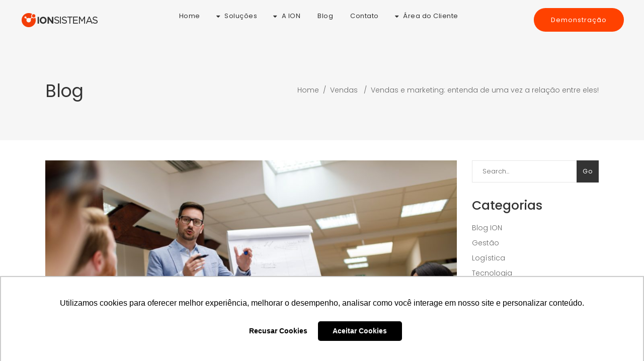

--- FILE ---
content_type: text/html; charset=UTF-8
request_url: https://www.ionsistemas.com.br/blog/vendas-e-marketing/
body_size: 27590
content:
<!DOCTYPE html>
<html lang="pt-BR">
<head>
    
        <meta charset="UTF-8"/>
        <link rel="profile" href="https://gmpg.org/xfn/11"/>
        
                <meta name="viewport" content="width=device-width,initial-scale=1,user-scalable=yes">
        <meta name='robots' content='index, follow, max-image-preview:large, max-snippet:-1, max-video-preview:-1'/>

<!-- Google Tag Manager for WordPress by gtm4wp.com -->
<script data-cfasync="false" data-pagespeed-no-defer>var gtm4wp_datalayer_name="dataLayer";var dataLayer=dataLayer||[];</script>
<!-- End Google Tag Manager for WordPress by gtm4wp.com -->
	<!-- This site is optimized with the Yoast SEO plugin v19.6.1 - https://yoast.com/wordpress/plugins/seo/ -->
	<title>Vendas e marketing: descubra a relação entre eles!</title>
	<meta name="description" content="Qual é o melhor aplicativo para automatizar e otimizar o processo de vendas em seu negócios? Confira em nosso post!"/>
	<link rel="canonical" href="https://ionsistemas.com.br/blog/vendas-e-marketing/"/>
	<meta property="og:locale" content="pt_BR"/>
	<meta property="og:type" content="article"/>
	<meta property="og:title" content="Vendas e marketing: descubra a relação entre eles!"/>
	<meta property="og:description" content="Qual é o melhor aplicativo para automatizar e otimizar o processo de vendas em seu negócios? Confira em nosso post!"/>
	<meta property="og:url" content="https://ionsistemas.com.br/blog/vendas-e-marketing/"/>
	<meta property="og:site_name" content="ION SISTEMAS"/>
	<meta property="article:publisher" content="https://www.facebook.com/ionsistemas/"/>
	<meta property="article:published_time" content="2021-04-28T12:00:33+00:00"/>
	<meta property="article:modified_time" content="2021-03-01T18:12:17+00:00"/>
	<meta property="og:image" content="https://ionsistemas.com.br/wp-content/uploads/2021/03/vendas-e-marketing.jpeg"/>
	<meta property="og:image:width" content="2121"/>
	<meta property="og:image:height" content="1414"/>
	<meta property="og:image:type" content="image/jpeg"/>
	<meta name="author" content="admin"/>
	<meta name="twitter:card" content="summary_large_image"/>
	<meta name="twitter:label1" content="Escrito por"/>
	<meta name="twitter:data1" content="admin"/>
	<meta name="twitter:label2" content="Est. tempo de leitura"/>
	<meta name="twitter:data2" content="8 minutos"/>
	<script type="application/ld+json" class="yoast-schema-graph">{"@context":"https://schema.org","@graph":[{"@type":"Article","@id":"https://ionsistemas.com.br/blog/vendas-e-marketing/#article","isPartOf":{"@id":"https://ionsistemas.com.br/blog/vendas-e-marketing/"},"author":{"name":"admin","@id":"https://www.ionsistemas.com.br/#/schema/person/e77834abd1614ed768c385ab5fc213ba"},"headline":"Vendas e marketing: entenda de uma vez a relação entre eles!","datePublished":"2021-04-28T12:00:33+00:00","dateModified":"2021-03-01T18:12:17+00:00","mainEntityOfPage":{"@id":"https://ionsistemas.com.br/blog/vendas-e-marketing/"},"wordCount":1528,"commentCount":0,"publisher":{"@id":"https://www.ionsistemas.com.br/#organization"},"image":{"@id":"https://ionsistemas.com.br/blog/vendas-e-marketing/#primaryimage"},"thumbnailUrl":"https://www.ionsistemas.com.br/wp-content/uploads/2021/03/vendas-e-marketing.jpeg","articleSection":["Vendas"],"inLanguage":"pt-BR","potentialAction":[{"@type":"CommentAction","name":"Comment","target":["https://ionsistemas.com.br/blog/vendas-e-marketing/#respond"]}]},{"@type":"WebPage","@id":"https://ionsistemas.com.br/blog/vendas-e-marketing/","url":"https://ionsistemas.com.br/blog/vendas-e-marketing/","name":"Vendas e marketing: descubra a relação entre eles!","isPartOf":{"@id":"https://www.ionsistemas.com.br/#website"},"primaryImageOfPage":{"@id":"https://ionsistemas.com.br/blog/vendas-e-marketing/#primaryimage"},"image":{"@id":"https://ionsistemas.com.br/blog/vendas-e-marketing/#primaryimage"},"thumbnailUrl":"https://www.ionsistemas.com.br/wp-content/uploads/2021/03/vendas-e-marketing.jpeg","datePublished":"2021-04-28T12:00:33+00:00","dateModified":"2021-03-01T18:12:17+00:00","description":"Qual é o melhor aplicativo para automatizar e otimizar o processo de vendas em seu negócios? Confira em nosso post!","breadcrumb":{"@id":"https://ionsistemas.com.br/blog/vendas-e-marketing/#breadcrumb"},"inLanguage":"pt-BR","potentialAction":[{"@type":"ReadAction","target":["https://ionsistemas.com.br/blog/vendas-e-marketing/"]}]},{"@type":"ImageObject","inLanguage":"pt-BR","@id":"https://ionsistemas.com.br/blog/vendas-e-marketing/#primaryimage","url":"https://www.ionsistemas.com.br/wp-content/uploads/2021/03/vendas-e-marketing.jpeg","contentUrl":"https://www.ionsistemas.com.br/wp-content/uploads/2021/03/vendas-e-marketing.jpeg","width":2121,"height":1414,"caption":"vendas e marketing"},{"@type":"BreadcrumbList","@id":"https://ionsistemas.com.br/blog/vendas-e-marketing/#breadcrumb","itemListElement":[{"@type":"ListItem","position":1,"name":"Início","item":"https://www.ionsistemas.com.br/"},{"@type":"ListItem","position":2,"name":"Blog ION Sistemas","item":"https://www.ionsistemas.com.br/blog1/right-sidebar/blog/"},{"@type":"ListItem","position":3,"name":"Vendas e marketing: entenda de uma vez a relação entre eles!"}]},{"@type":"WebSite","@id":"https://www.ionsistemas.com.br/#website","url":"https://www.ionsistemas.com.br/","name":"ION SISTEMAS","description":"Automação de Força de Vendas","publisher":{"@id":"https://www.ionsistemas.com.br/#organization"},"potentialAction":[{"@type":"SearchAction","target":{"@type":"EntryPoint","urlTemplate":"https://www.ionsistemas.com.br/?s={search_term_string}"},"query-input":"required name=search_term_string"}],"inLanguage":"pt-BR"},{"@type":"Organization","@id":"https://www.ionsistemas.com.br/#organization","name":"ION Sistemas","url":"https://www.ionsistemas.com.br/","sameAs":["https://www.instagram.com/ion_sistemas/","https://www.linkedin.com/company/ion-sistemas/","https://www.youtube.com/channel/UCPSFRa_wRD6U2jnwOHFVqGw/featured","https://www.facebook.com/ionsistemas/"],"logo":{"@type":"ImageObject","inLanguage":"pt-BR","@id":"https://www.ionsistemas.com.br/#/schema/logo/image/","url":"","contentUrl":"","caption":"ION Sistemas"},"image":{"@id":"https://www.ionsistemas.com.br/#/schema/logo/image/"}},{"@type":"Person","@id":"https://www.ionsistemas.com.br/#/schema/person/e77834abd1614ed768c385ab5fc213ba","name":"admin","image":{"@type":"ImageObject","inLanguage":"pt-BR","@id":"https://www.ionsistemas.com.br/#/schema/person/image/","url":"https://secure.gravatar.com/avatar/d4ae3aded7dfe7fb8898a5a2a59958c251136a8ede143207cab5860679a69d23?s=96&d=mm&r=g","contentUrl":"https://secure.gravatar.com/avatar/d4ae3aded7dfe7fb8898a5a2a59958c251136a8ede143207cab5860679a69d23?s=96&d=mm&r=g","caption":"admin"},"url":"https://www.ionsistemas.com.br/blog/author/admin/"}]}</script>
	<!-- / Yoast SEO plugin. -->


<link rel='dns-prefetch' href='//fonts.googleapis.com'/>
<link rel="alternate" type="application/rss+xml" title="Feed para ION SISTEMAS &raquo;" href="https://www.ionsistemas.com.br/feed/"/>
<link rel="alternate" type="application/rss+xml" title="Feed de comentários para ION SISTEMAS &raquo;" href="https://www.ionsistemas.com.br/comments/feed/"/>
<link rel="alternate" type="application/rss+xml" title="Feed de comentários para ION SISTEMAS &raquo; Vendas e marketing: entenda de uma vez a relação entre eles!" href="https://www.ionsistemas.com.br/blog/vendas-e-marketing/feed/"/>
<link rel="alternate" title="oEmbed (JSON)" type="application/json+oembed" href="https://www.ionsistemas.com.br/wp-json/oembed/1.0/embed?url=https%3A%2F%2Fwww.ionsistemas.com.br%2Fblog%2Fvendas-e-marketing%2F"/>
<link rel="alternate" title="oEmbed (XML)" type="text/xml+oembed" href="https://www.ionsistemas.com.br/wp-json/oembed/1.0/embed?url=https%3A%2F%2Fwww.ionsistemas.com.br%2Fblog%2Fvendas-e-marketing%2F&#038;format=xml"/>
		<!-- This site uses the Google Analytics by ExactMetrics plugin v7.10.0 - Using Analytics tracking - https://www.exactmetrics.com/ -->
							<script src="//www.googletagmanager.com/gtag/js?id=G-FWL88TEGSK" data-cfasync="false" data-wpfc-render="false" type="text/javascript" async></script>
			<script data-cfasync="false" data-wpfc-render="false" type="text/javascript">var em_version='7.10.0';var em_track_user=true;var em_no_track_reason='';var disableStrs=['ga-disable-G-FWL88TEGSK','ga-disable-UA-64674953-2',];function __gtagTrackerIsOptedOut(){for(var index=0;index<disableStrs.length;index++){if(document.cookie.indexOf(disableStrs[index]+'=true')>-1){return true;}}return false;}if(__gtagTrackerIsOptedOut()){for(var index=0;index<disableStrs.length;index++){window[disableStrs[index]]=true;}}function __gtagTrackerOptout(){for(var index=0;index<disableStrs.length;index++){document.cookie=disableStrs[index]+'=true; expires=Thu, 31 Dec 2099 23:59:59 UTC; path=/';window[disableStrs[index]]=true;}}if('undefined'===typeof gaOptout){function gaOptout(){__gtagTrackerOptout();}}window.dataLayer=window.dataLayer||[];window.ExactMetricsDualTracker={helpers:{},trackers:{},};if(em_track_user){function __gtagDataLayer(){dataLayer.push(arguments);}function __gtagTracker(type,name,parameters){if(!parameters){parameters={};}if(parameters.send_to){__gtagDataLayer.apply(null,arguments);return;}if(type==='event'){parameters.send_to=exactmetrics_frontend.v4_id;var hookName=name;if(typeof parameters['event_category']!=='undefined'){hookName=parameters['event_category']+':'+name;}if(typeof ExactMetricsDualTracker.trackers[hookName]!=='undefined'){ExactMetricsDualTracker.trackers[hookName](parameters);}else{__gtagDataLayer('event',name,parameters);}parameters.send_to=exactmetrics_frontend.ua;__gtagDataLayer(type,name,parameters);}else{__gtagDataLayer.apply(null,arguments);}}__gtagTracker('js',new Date());__gtagTracker('set',{'developer_id.dNDMyYj':true,});__gtagTracker('config','G-FWL88TEGSK',{"forceSSL":"true","page_path":location.pathname+location.search+location.hash});__gtagTracker('config','UA-64674953-2',{"forceSSL":"true","page_path":location.pathname+location.search+location.hash});window.gtag=__gtagTracker;(function(){var noopfn=function(){return null;};var newtracker=function(){return new Tracker();};var Tracker=function(){return null;};var p=Tracker.prototype;p.get=noopfn;p.set=noopfn;p.send=function(){var args=Array.prototype.slice.call(arguments);args.unshift('send');__gaTracker.apply(null,args);};var __gaTracker=function(){var len=arguments.length;if(len===0){return;}var f=arguments[len-1];if(typeof f!=='object'||f===null||typeof f.hitCallback!=='function'){if('send'===arguments[0]){var hitConverted,hitObject=false,action;if('event'===arguments[1]){if('undefined'!==typeof arguments[3]){hitObject={'eventAction':arguments[3],'eventCategory':arguments[2],'eventLabel':arguments[4],'value':arguments[5]?arguments[5]:1,}}}if('pageview'===arguments[1]){if('undefined'!==typeof arguments[2]){hitObject={'eventAction':'page_view','page_path':arguments[2],}}}if(typeof arguments[2]==='object'){hitObject=arguments[2];}if(typeof arguments[5]==='object'){Object.assign(hitObject,arguments[5]);}if('undefined'!==typeof arguments[1].hitType){hitObject=arguments[1];if('pageview'===hitObject.hitType){hitObject.eventAction='page_view';}}if(hitObject){action='timing'===arguments[1].hitType?'timing_complete':hitObject.eventAction;hitConverted=mapArgs(hitObject);__gtagTracker('event',action,hitConverted);}}return;}function mapArgs(args){var arg,hit={};var gaMap={'eventCategory':'event_category','eventAction':'event_action','eventLabel':'event_label','eventValue':'event_value','nonInteraction':'non_interaction','timingCategory':'event_category','timingVar':'name','timingValue':'value','timingLabel':'event_label','page':'page_path','location':'page_location','title':'page_title',};for(arg in args){if(!(!args.hasOwnProperty(arg)||!gaMap.hasOwnProperty(arg))){hit[gaMap[arg]]=args[arg];}else{hit[arg]=args[arg];}}return hit;}try{f.hitCallback();}catch(ex){}};__gaTracker.create=newtracker;__gaTracker.getByName=newtracker;__gaTracker.getAll=function(){return[];};__gaTracker.remove=noopfn;__gaTracker.loaded=true;window['__gaTracker']=__gaTracker;})();}else{console.log("");(function(){function __gtagTracker(){return null;}window['__gtagTracker']=__gtagTracker;window['gtag']=__gtagTracker;})();}</script>
				<!-- / Google Analytics by ExactMetrics -->
		<style id='wp-img-auto-sizes-contain-inline-css' type='text/css'>img:is([sizes=auto i],[sizes^="auto," i]){contain-intrinsic-size:3000px 1500px}</style>
<style id='wp-emoji-styles-inline-css' type='text/css'>img.wp-smiley,img.emoji{display:inline!important;border:none!important;box-shadow:none!important;height:1em!important;width:1em!important;margin:0 .07em!important;vertical-align:-.1em!important;background:none!important;padding:0!important}</style>
<style id='wp-block-library-inline-css' type='text/css'>:root{--wp-block-synced-color:#7a00df;--wp-block-synced-color--rgb:122 , 0 , 223;--wp-bound-block-color:var(--wp-block-synced-color);--wp-editor-canvas-background:#ddd;--wp-admin-theme-color:#007cba;--wp-admin-theme-color--rgb:0 , 124 , 186;--wp-admin-theme-color-darker-10:#006ba1;--wp-admin-theme-color-darker-10--rgb:0 , 107 , 160.5;--wp-admin-theme-color-darker-20:#005a87;--wp-admin-theme-color-darker-20--rgb:0 , 90 , 135;--wp-admin-border-width-focus:2px}@media (min-resolution:192dpi){:root{--wp-admin-border-width-focus:1.5px}}.wp-element-button{cursor:pointer}:root .has-very-light-gray-background-color{background-color:#eee}:root .has-very-dark-gray-background-color{background-color:#313131}:root .has-very-light-gray-color{color:#eee}:root .has-very-dark-gray-color{color:#313131}:root .has-vivid-green-cyan-to-vivid-cyan-blue-gradient-background{background:linear-gradient(135deg,#00d084,#0693e3)}:root .has-purple-crush-gradient-background{background:linear-gradient(135deg,#34e2e4,#4721fb 50%,#ab1dfe)}:root .has-hazy-dawn-gradient-background{background:linear-gradient(135deg,#faaca8,#dad0ec)}:root .has-subdued-olive-gradient-background{background:linear-gradient(135deg,#fafae1,#67a671)}:root .has-atomic-cream-gradient-background{background:linear-gradient(135deg,#fdd79a,#004a59)}:root .has-nightshade-gradient-background{background:linear-gradient(135deg,#330968,#31cdcf)}:root .has-midnight-gradient-background{background:linear-gradient(135deg,#020381,#2874fc)}:root{--wp--preset--font-size--normal:16px;--wp--preset--font-size--huge:42px}.has-regular-font-size{font-size:1em}.has-larger-font-size{font-size:2.625em}.has-normal-font-size{font-size:var(--wp--preset--font-size--normal)}.has-huge-font-size{font-size:var(--wp--preset--font-size--huge)}.has-text-align-center{text-align:center}.has-text-align-left{text-align:left}.has-text-align-right{text-align:right}.has-fit-text{white-space:nowrap!important}#end-resizable-editor-section{display:none}.aligncenter{clear:both}.items-justified-left{justify-content:flex-start}.items-justified-center{justify-content:center}.items-justified-right{justify-content:flex-end}.items-justified-space-between{justify-content:space-between}.screen-reader-text{border:0;clip-path:inset(50%);height:1px;margin:-1px;overflow:hidden;padding:0;position:absolute;width:1px;word-wrap:normal!important}.screen-reader-text:focus{background-color:#ddd;clip-path:none;color:#444;display:block;font-size:1em;height:auto;left:5px;line-height:normal;padding:15px 23px 14px;text-decoration:none;top:5px;width:auto;z-index:100000}html :where(.has-border-color){border-style:solid}html :where([style*=border-top-color]){border-top-style:solid}html :where([style*=border-right-color]){border-right-style:solid}html :where([style*=border-bottom-color]){border-bottom-style:solid}html :where([style*=border-left-color]){border-left-style:solid}html :where([style*=border-width]){border-style:solid}html :where([style*=border-top-width]){border-top-style:solid}html :where([style*=border-right-width]){border-right-style:solid}html :where([style*=border-bottom-width]){border-bottom-style:solid}html :where([style*=border-left-width]){border-left-style:solid}html :where(img[class*=wp-image-]){height:auto;max-width:100%}:where(figure){margin:0 0 1em}html :where(.is-position-sticky){--wp-admin--admin-bar--position-offset:var(--wp-admin--admin-bar--height,0)}@media screen and (max-width:600px){html :where(.is-position-sticky){--wp-admin--admin-bar--position-offset:0}}</style><style id='global-styles-inline-css' type='text/css'>:root{--wp--preset--aspect-ratio--square:1;--wp--preset--aspect-ratio--4-3: 4/3;--wp--preset--aspect-ratio--3-4: 3/4;--wp--preset--aspect-ratio--3-2: 3/2;--wp--preset--aspect-ratio--2-3: 2/3;--wp--preset--aspect-ratio--16-9: 16/9;--wp--preset--aspect-ratio--9-16: 9/16;--wp--preset--color--black:#000;--wp--preset--color--cyan-bluish-gray:#abb8c3;--wp--preset--color--white:#fff;--wp--preset--color--pale-pink:#f78da7;--wp--preset--color--vivid-red:#cf2e2e;--wp--preset--color--luminous-vivid-orange:#ff6900;--wp--preset--color--luminous-vivid-amber:#fcb900;--wp--preset--color--light-green-cyan:#7bdcb5;--wp--preset--color--vivid-green-cyan:#00d084;--wp--preset--color--pale-cyan-blue:#8ed1fc;--wp--preset--color--vivid-cyan-blue:#0693e3;--wp--preset--color--vivid-purple:#9b51e0;--wp--preset--gradient--vivid-cyan-blue-to-vivid-purple:linear-gradient(135deg,#0693e3 0%,#9b51e0 100%);--wp--preset--gradient--light-green-cyan-to-vivid-green-cyan:linear-gradient(135deg,#7adcb4 0%,#00d082 100%);--wp--preset--gradient--luminous-vivid-amber-to-luminous-vivid-orange:linear-gradient(135deg,#fcb900 0%,#ff6900 100%);--wp--preset--gradient--luminous-vivid-orange-to-vivid-red:linear-gradient(135deg,#ff6900 0%,#cf2e2e 100%);--wp--preset--gradient--very-light-gray-to-cyan-bluish-gray:linear-gradient(135deg,#eee 0%,#a9b8c3 100%);--wp--preset--gradient--cool-to-warm-spectrum:linear-gradient(135deg,#4aeadc 0%,#9778d1 20%,#cf2aba 40%,#ee2c82 60%,#fb6962 80%,#fef84c 100%);--wp--preset--gradient--blush-light-purple:linear-gradient(135deg,#ffceec 0%,#9896f0 100%);--wp--preset--gradient--blush-bordeaux:linear-gradient(135deg,#fecda5 0%,#fe2d2d 50%,#6b003e 100%);--wp--preset--gradient--luminous-dusk:linear-gradient(135deg,#ffcb70 0%,#c751c0 50%,#4158d0 100%);--wp--preset--gradient--pale-ocean:linear-gradient(135deg,#fff5cb 0%,#b6e3d4 50%,#33a7b5 100%);--wp--preset--gradient--electric-grass:linear-gradient(135deg,#caf880 0%,#71ce7e 100%);--wp--preset--gradient--midnight:linear-gradient(135deg,#020381 0%,#2874fc 100%);--wp--preset--font-size--small:13px;--wp--preset--font-size--medium:20px;--wp--preset--font-size--large:36px;--wp--preset--font-size--x-large:42px;--wp--preset--spacing--20:.44rem;--wp--preset--spacing--30:.67rem;--wp--preset--spacing--40:1rem;--wp--preset--spacing--50:1.5rem;--wp--preset--spacing--60:2.25rem;--wp--preset--spacing--70:3.38rem;--wp--preset--spacing--80:5.06rem;--wp--preset--shadow--natural:6px 6px 9px rgba(0,0,0,.2);--wp--preset--shadow--deep:12px 12px 50px rgba(0,0,0,.4);--wp--preset--shadow--sharp:6px 6px 0 rgba(0,0,0,.2);--wp--preset--shadow--outlined:6px 6px 0 -3px #fff , 6px 6px #000;--wp--preset--shadow--crisp:6px 6px 0 #000}:where(.is-layout-flex){gap:.5em}:where(.is-layout-grid){gap:.5em}body .is-layout-flex{display:flex}.is-layout-flex{flex-wrap:wrap;align-items:center}.is-layout-flex > :is(*, div){margin:0}body .is-layout-grid{display:grid}.is-layout-grid > :is(*, div){margin:0}:where(.wp-block-columns.is-layout-flex){gap:2em}:where(.wp-block-columns.is-layout-grid){gap:2em}:where(.wp-block-post-template.is-layout-flex){gap:1.25em}:where(.wp-block-post-template.is-layout-grid){gap:1.25em}.has-black-color{color:var(--wp--preset--color--black)!important}.has-cyan-bluish-gray-color{color:var(--wp--preset--color--cyan-bluish-gray)!important}.has-white-color{color:var(--wp--preset--color--white)!important}.has-pale-pink-color{color:var(--wp--preset--color--pale-pink)!important}.has-vivid-red-color{color:var(--wp--preset--color--vivid-red)!important}.has-luminous-vivid-orange-color{color:var(--wp--preset--color--luminous-vivid-orange)!important}.has-luminous-vivid-amber-color{color:var(--wp--preset--color--luminous-vivid-amber)!important}.has-light-green-cyan-color{color:var(--wp--preset--color--light-green-cyan)!important}.has-vivid-green-cyan-color{color:var(--wp--preset--color--vivid-green-cyan)!important}.has-pale-cyan-blue-color{color:var(--wp--preset--color--pale-cyan-blue)!important}.has-vivid-cyan-blue-color{color:var(--wp--preset--color--vivid-cyan-blue)!important}.has-vivid-purple-color{color:var(--wp--preset--color--vivid-purple)!important}.has-black-background-color{background-color:var(--wp--preset--color--black)!important}.has-cyan-bluish-gray-background-color{background-color:var(--wp--preset--color--cyan-bluish-gray)!important}.has-white-background-color{background-color:var(--wp--preset--color--white)!important}.has-pale-pink-background-color{background-color:var(--wp--preset--color--pale-pink)!important}.has-vivid-red-background-color{background-color:var(--wp--preset--color--vivid-red)!important}.has-luminous-vivid-orange-background-color{background-color:var(--wp--preset--color--luminous-vivid-orange)!important}.has-luminous-vivid-amber-background-color{background-color:var(--wp--preset--color--luminous-vivid-amber)!important}.has-light-green-cyan-background-color{background-color:var(--wp--preset--color--light-green-cyan)!important}.has-vivid-green-cyan-background-color{background-color:var(--wp--preset--color--vivid-green-cyan)!important}.has-pale-cyan-blue-background-color{background-color:var(--wp--preset--color--pale-cyan-blue)!important}.has-vivid-cyan-blue-background-color{background-color:var(--wp--preset--color--vivid-cyan-blue)!important}.has-vivid-purple-background-color{background-color:var(--wp--preset--color--vivid-purple)!important}.has-black-border-color{border-color:var(--wp--preset--color--black)!important}.has-cyan-bluish-gray-border-color{border-color:var(--wp--preset--color--cyan-bluish-gray)!important}.has-white-border-color{border-color:var(--wp--preset--color--white)!important}.has-pale-pink-border-color{border-color:var(--wp--preset--color--pale-pink)!important}.has-vivid-red-border-color{border-color:var(--wp--preset--color--vivid-red)!important}.has-luminous-vivid-orange-border-color{border-color:var(--wp--preset--color--luminous-vivid-orange)!important}.has-luminous-vivid-amber-border-color{border-color:var(--wp--preset--color--luminous-vivid-amber)!important}.has-light-green-cyan-border-color{border-color:var(--wp--preset--color--light-green-cyan)!important}.has-vivid-green-cyan-border-color{border-color:var(--wp--preset--color--vivid-green-cyan)!important}.has-pale-cyan-blue-border-color{border-color:var(--wp--preset--color--pale-cyan-blue)!important}.has-vivid-cyan-blue-border-color{border-color:var(--wp--preset--color--vivid-cyan-blue)!important}.has-vivid-purple-border-color{border-color:var(--wp--preset--color--vivid-purple)!important}.has-vivid-cyan-blue-to-vivid-purple-gradient-background{background:var(--wp--preset--gradient--vivid-cyan-blue-to-vivid-purple)!important}.has-light-green-cyan-to-vivid-green-cyan-gradient-background{background:var(--wp--preset--gradient--light-green-cyan-to-vivid-green-cyan)!important}.has-luminous-vivid-amber-to-luminous-vivid-orange-gradient-background{background:var(--wp--preset--gradient--luminous-vivid-amber-to-luminous-vivid-orange)!important}.has-luminous-vivid-orange-to-vivid-red-gradient-background{background:var(--wp--preset--gradient--luminous-vivid-orange-to-vivid-red)!important}.has-very-light-gray-to-cyan-bluish-gray-gradient-background{background:var(--wp--preset--gradient--very-light-gray-to-cyan-bluish-gray)!important}.has-cool-to-warm-spectrum-gradient-background{background:var(--wp--preset--gradient--cool-to-warm-spectrum)!important}.has-blush-light-purple-gradient-background{background:var(--wp--preset--gradient--blush-light-purple)!important}.has-blush-bordeaux-gradient-background{background:var(--wp--preset--gradient--blush-bordeaux)!important}.has-luminous-dusk-gradient-background{background:var(--wp--preset--gradient--luminous-dusk)!important}.has-pale-ocean-gradient-background{background:var(--wp--preset--gradient--pale-ocean)!important}.has-electric-grass-gradient-background{background:var(--wp--preset--gradient--electric-grass)!important}.has-midnight-gradient-background{background:var(--wp--preset--gradient--midnight)!important}.has-small-font-size{font-size:var(--wp--preset--font-size--small)!important}.has-medium-font-size{font-size:var(--wp--preset--font-size--medium)!important}.has-large-font-size{font-size:var(--wp--preset--font-size--large)!important}.has-x-large-font-size{font-size:var(--wp--preset--font-size--x-large)!important}</style>

<style id='classic-theme-styles-inline-css' type='text/css'>.wp-block-button__link{color:#fff;background-color:#32373c;border-radius:9999px;box-shadow:none;text-decoration:none;padding:calc(.667em + 2px) calc(1.333em + 2px);font-size:1.125em}.wp-block-file__button{background:#32373c;color:#fff;text-decoration:none}</style>
<link rel='stylesheet' id='contact-form-7-css' href='https://www.ionsistemas.com.br/wp-content/plugins/contact-form-7/includes/css/styles.css?ver=5.6.3' type='text/css' media='all'/>
<style id='contact-form-7-inline-css' type='text/css'>.wpcf7 .wpcf7-recaptcha iframe{margin-bottom:0}.wpcf7 .wpcf7-recaptcha[data-align="center"]>div{margin:0 auto}.wpcf7 .wpcf7-recaptcha[data-align="right"]>div{margin:0 0 0 auto}</style>
<link rel='stylesheet' id='rs-plugin-settings-css' href='https://www.ionsistemas.com.br/wp-content/plugins/revslider/public/assets/css/settings.css?ver=5.4.8' type='text/css' media='all'/>
<style id='rs-plugin-settings-inline-css' type='text/css'>#rs-demo-id{}</style>
<link rel='stylesheet' id='rock-convert-css' href='https://www.ionsistemas.com.br/wp-content/plugins/rock-convert/inc/frontend/css/rock-convert-frontend.min.css?ver=2.10.1' type='text/css' media='all'/>
<link rel='stylesheet' id='bodhi-svgs-attachment-css' href='https://www.ionsistemas.com.br/wp-content/plugins/svg-support/css/svgs-attachment.css?ver=6.9' type='text/css' media='all'/>
<link rel='stylesheet' id='fluid_edge_default_style-css' href='https://www.ionsistemas.com.br/wp-content/themes/fluid/style.css?ver=6.9' type='text/css' media='all'/>
<link rel='stylesheet' id='fluid_edge_modules-css' href='https://www.ionsistemas.com.br/wp-content/themes/fluid/assets/css/modules.min.css?ver=6.9' type='text/css' media='all'/>
<style id='fluid_edge_modules-inline-css' type='text/css'>.wpcf7-form-control.wpcf7-date::-moz-placeholder,.wpcf7-form-control.wpcf7-number::-moz-placeholder,.wpcf7-form-control.wpcf7-quiz::-moz-placeholder,.wpcf7-form-control.wpcf7-select::-moz-placeholder,.wpcf7-form-control.wpcf7-text::-moz-placeholder,.wpcf7-form-control.wpcf7-textarea::-moz-placeholder{color:#fff}#wpcf7-f2049-p4748-o1 .wpcf7-response-output{background:#fff}span.wpcf7-not-valid-tip{color:#ecf02a}.page-id-8884 h3{font-size:24px}.page-id-8884 .edgtf-post-info-date,.page-id-8884 .edgtf-post-info-top{display:none}.single-post h2{font-size:26px}.single-post h2.edgtf-post-title{font-size:36px!important}.single-post .edgtf-post-info-date{display:none}.single-post h6.edgtf-post-title{font-size:14px!important;font-weight:lighter!important;font-
}.single-post .edgtf-post-text-main a{color:red}.page-id-8033 #vantagens-e-funcoes .edgtf-is-right-holder,.page-id-8033 #vantagens-e-funcoes .edgtf-is-left-holder{top:-120px;position:relative}.page-id-8033 #vantagens-e-funcoes .edgtf-item-showcase-holder .edgtf-is-item{margin:20px 0 0}.page-id-8409 #vantagens-e-funcoes .edgtf-is-right-holder,.page-id-8409 #vantagens-e-funcoes .edgtf-is-left-holder{top:-120px;position:relative}.page-id-8409 #vantagens-e-funcoes .edgtf-item-showcase-holder .edgtf-is-item{margin:5px 0 0}.edgtf-header-standard .edgtf-page-header .edgtf-logo-wrapper a{max-height:34px!important}</style>
<link rel='stylesheet' id='edgtf_font_awesome-css' href='https://www.ionsistemas.com.br/wp-content/themes/fluid/assets/css/font-awesome/css/font-awesome.min.css?ver=6.9' type='text/css' media='all'/>
<link rel='stylesheet' id='edgtf_font_elegant-css' href='https://www.ionsistemas.com.br/wp-content/themes/fluid/assets/css/elegant-icons/style.min.css?ver=6.9' type='text/css' media='all'/>
<link rel='stylesheet' id='edgtf_ion_icons-css' href='https://www.ionsistemas.com.br/wp-content/themes/fluid/assets/css/ion-icons/css/ionicons.min.css?ver=6.9' type='text/css' media='all'/>
<link rel='stylesheet' id='edgtf_linea_icons-css' href='https://www.ionsistemas.com.br/wp-content/themes/fluid/assets/css/linea-icons/style.css?ver=6.9' type='text/css' media='all'/>
<link rel='stylesheet' id='edgtf_simple_line_icons-css' href='https://www.ionsistemas.com.br/wp-content/themes/fluid/assets/css/simple-line-icons/simple-line-icons.css?ver=6.9' type='text/css' media='all'/>
<link rel='stylesheet' id='edgtf_et_line-css' href='https://www.ionsistemas.com.br/wp-content/themes/fluid/assets/css/et-line/css/et-line.min.css?ver=6.9' type='text/css' media='all'/>
<link rel='stylesheet' id='mediaelement-css' href='https://www.ionsistemas.com.br/wp-includes/js/mediaelement/mediaelementplayer-legacy.min.css?ver=4.2.17' type='text/css' media='all'/>
<link rel='stylesheet' id='wp-mediaelement-css' href='https://www.ionsistemas.com.br/wp-includes/js/mediaelement/wp-mediaelement.min.css?ver=6.9' type='text/css' media='all'/>
<link rel='stylesheet' id='fluid_edge_style_dynamic-css' href='https://www.ionsistemas.com.br/wp-content/themes/fluid/assets/css/style_dynamic.css?ver=1597405313' type='text/css' media='all'/>
<link rel='stylesheet' id='fluid_edge_modules_responsive-css' href='https://www.ionsistemas.com.br/wp-content/themes/fluid/assets/css/modules-responsive.min.css?ver=6.9' type='text/css' media='all'/>
<link rel='stylesheet' id='fluid_edge_style_dynamic_responsive-css' href='https://www.ionsistemas.com.br/wp-content/themes/fluid/assets/css/style_dynamic_responsive.css?ver=1597405313' type='text/css' media='all'/>
<link crossorigin="anonymous" rel='stylesheet' id='fluid_edge_google_fonts-css' href='https://fonts.googleapis.com/css?family=Poppins%3A300%2C400%2C500%2C700&#038;subset=latin-ext&#038;ver=1.0.0' type='text/css' media='all'/>
<script type="text/javascript" src="https://www.ionsistemas.com.br/wp-content/plugins/google-analytics-dashboard-for-wp/assets/js/frontend-gtag.min.js?ver=7.10.0" id="exactmetrics-frontend-script-js"></script>
<script data-cfasync="false" data-wpfc-render="false" type="text/javascript" id='exactmetrics-frontend-script-js-extra'>//<![CDATA[
var exactmetrics_frontend={"js_events_tracking":"true","download_extensions":"zip,mp3,mpeg,pdf,docx,pptx,xlsx,rar","inbound_paths":"[{\"path\":\"\\\/go\\\/\",\"label\":\"affiliate\"},{\"path\":\"\\\/recommend\\\/\",\"label\":\"affiliate\"}]","home_url":"https:\/\/www.ionsistemas.com.br","hash_tracking":"true","ua":"UA-64674953-2","v4_id":"G-FWL88TEGSK"};
//]]></script>
<script type="text/javascript" src="https://www.ionsistemas.com.br/wp-includes/js/jquery/jquery.min.js?ver=3.7.1" id="jquery-core-js"></script>
<script type="text/javascript" src="https://www.ionsistemas.com.br/wp-includes/js/jquery/jquery-migrate.min.js?ver=3.4.1" id="jquery-migrate-js"></script>
<script type="text/javascript" src="https://www.ionsistemas.com.br/wp-content/plugins/revslider/public/assets/js/jquery.themepunch.tools.min.js?ver=5.4.8" id="tp-tools-js"></script>
<script type="text/javascript" src="https://www.ionsistemas.com.br/wp-content/plugins/revslider/public/assets/js/jquery.themepunch.revolution.min.js?ver=5.4.8" id="revmin-js"></script>
<script type="text/javascript" id="rock-convert-js-extra">//<![CDATA[
var rconvert_params={"ajaxurl":"https://www.ionsistemas.com.br/wp-admin/admin-ajax.php","track_cta_click_path":"https://www.ionsistemas.com.br/wp-json/rock-convert/v2/analytics/cta/click/","track_cta_view_path":"https://www.ionsistemas.com.br/wp-json/rock-convert/v2/analytics/cta/view/","announcements_bar_settings":"{\"activated\":\"\",\"text\":\"Quer saber como aumentar as vendas da sua empresa e agilizar seus processos?\",\"btn\":\"Quero saber como!\",\"link\":\"https:\\/\\/ionsistemas.com.br\\/solicite-contato\",\"position\":\"bottom\",\"visibility\":\"exclude\",\"urls\":[\"https:\\/\\/ionsistemas.com.br\\/blog\\/aplicativo-ion-vendas-agilidade-para-a-forca-de-vendas\\/?preview_id=2508&preview_nonce=7b844219e3&post_format=standard&_thumbnail_id=8053&preview=true\"],\"bg_color\":\"#dddddd\",\"text_color\":\"#000000\",\"btn_color\":\"#f33e09\",\"btn_text_color\":\"#ffffff\",\"isSingle\":true,\"postType\":\"post\"}","analytics_enabled":"1"};
//]]></script>
<script type="text/javascript" src="https://www.ionsistemas.com.br/wp-content/plugins/rock-convert/inc/frontend/js/rock-convert-frontend.js?ver=2.10.1" id="rock-convert-js"></script>
<link rel="https://api.w.org/" href="https://www.ionsistemas.com.br/wp-json/"/><link rel="alternate" title="JSON" type="application/json" href="https://www.ionsistemas.com.br/wp-json/wp/v2/posts/11766"/><link rel="EditURI" type="application/rsd+xml" title="RSD" href="https://www.ionsistemas.com.br/xmlrpc.php?rsd"/>
<meta name="generator" content="WordPress 6.9"/>
<link rel='shortlink' href='https://www.ionsistemas.com.br/?p=11766'/>
<script type="text/javascript" async src="https://d335luupugsy2.cloudfront.net/js/loader-scripts/6af205ec-96a3-4e05-bcfd-0a8ab4295b89-loader.js"></script>      
<!-- Google Tag Manager for WordPress by gtm4wp.com -->
<!-- GTM Container placement set to footer -->
<script data-cfasync="false" data-pagespeed-no-defer>var dataLayer_content={"pagePostType":"post","pagePostType2":"single-post","pageCategory":["vendas"],"pagePostAuthor":"admin"};dataLayer.push(dataLayer_content);</script>
<script data-cfasync="false">(function(w,d,s,l,i){w[l]=w[l]||[];w[l].push({'gtm.start':new Date().getTime(),event:'gtm.js'});var f=d.getElementsByTagName(s)[0],j=d.createElement(s),dl=l!='dataLayer'?'&l='+l:'';j.async=true;j.src='//www.googletagmanager.com/gtm.'+'js?id='+i+dl;f.parentNode.insertBefore(j,f);})(window,document,'script','dataLayer','GTM-T2C3VK2');</script>
<!-- End Google Tag Manager -->
<!-- End Google Tag Manager for WordPress by gtm4wp.com --><link rel="apple-touch-icon" sizes="180x180" href="/wp-content/uploads/fbrfg/apple-touch-icon.png">
<link rel="icon" type="image/png" sizes="32x32" href="/wp-content/uploads/fbrfg/favicon-32x32.png">
<link rel="icon" type="image/png" sizes="16x16" href="/wp-content/uploads/fbrfg/favicon-16x16.png">
<link rel="manifest" href="/wp-content/uploads/fbrfg/site.webmanifest">
<link rel="mask-icon" href="/wp-content/uploads/fbrfg/safari-pinned-tab.svg" color="#5bbad5">
<link rel="shortcut icon" href="/wp-content/uploads/fbrfg/favicon.ico">
<meta name="msapplication-TileColor" content="#da532c">
<meta name="msapplication-config" content="/wp-content/uploads/fbrfg/browserconfig.xml">
<meta name="theme-color" content="#ffffff">
<!-- Meta Pixel Code -->
<script type='text/javascript'>!function(f,b,e,v,n,t,s){if(f.fbq)return;n=f.fbq=function(){n.callMethod?n.callMethod.apply(n,arguments):n.queue.push(arguments)};if(!f._fbq)f._fbq=n;n.push=n;n.loaded=!0;n.version='2.0';n.queue=[];t=b.createElement(e);t.async=!0;t.src=v;s=b.getElementsByTagName(e)[0];s.parentNode.insertBefore(t,s)}(window,document,'script','https://connect.facebook.net/en_US/fbevents.js');</script>
<!-- End Meta Pixel Code -->
<script type='text/javascript'>fbq('init','416248472402596',{},{"agent":"wordpress-6.9-3.0.7"});</script><script type='text/javascript'>fbq('track','PageView',[]);</script>
<!-- Meta Pixel Code -->
<noscript>
<img height="1" width="1" style="display:none" alt="fbpx" src="https://www.facebook.com/tr?id=416248472402596&ev=PageView&noscript=1"/>
</noscript>
<!-- End Meta Pixel Code -->
<meta name="generator" content="Powered by WPBakery Page Builder - drag and drop page builder for WordPress."/>
<!--[if lte IE 9]><link rel="stylesheet" type="text/css" href="https://www.ionsistemas.com.br/wp-content/plugins/js_composer/assets/css/vc_lte_ie9.min.css" media="screen"><![endif]-->      <meta name="onesignal" content="wordpress-plugin"/>
            <script>window.OneSignal=window.OneSignal||[];OneSignal.push(function(){OneSignal.SERVICE_WORKER_UPDATER_PATH="OneSignalSDKUpdaterWorker.js.php";OneSignal.SERVICE_WORKER_PATH="OneSignalSDKWorker.js.php";OneSignal.SERVICE_WORKER_PARAM={scope:"/"};OneSignal.setDefaultNotificationUrl("https://www.ionsistemas.com.br");var oneSignal_options={};window._oneSignalInitOptions=oneSignal_options;oneSignal_options['wordpress']=true;oneSignal_options['appId']='4226b989-0873-41c4-a9b6-91f0bdb71bb5';oneSignal_options['allowLocalhostAsSecureOrigin']=true;oneSignal_options['welcomeNotification']={};oneSignal_options['welcomeNotification']['title']="";oneSignal_options['welcomeNotification']['message']="";oneSignal_options['path']="https://www.ionsistemas.com.br/wp-content/plugins/onesignal-free-web-push-notifications/sdk_files/";oneSignal_options['persistNotification']=true;oneSignal_options['promptOptions']={};oneSignal_options['notifyButton']={};oneSignal_options['notifyButton']['enable']=true;oneSignal_options['notifyButton']['position']='bottom-right';oneSignal_options['notifyButton']['theme']='default';oneSignal_options['notifyButton']['size']='medium';oneSignal_options['notifyButton']['showCredit']=true;oneSignal_options['notifyButton']['text']={};OneSignal.init(window._oneSignalInitOptions);});function documentInitOneSignal(){var oneSignal_elements=document.getElementsByClassName("OneSignal-prompt");var oneSignalLinkClickHandler=function(event){OneSignal.push(['registerForPushNotifications']);event.preventDefault();};for(var i=0;i<oneSignal_elements.length;i++)oneSignal_elements[i].addEventListener('click',oneSignalLinkClickHandler,false);}if(document.readyState==='complete'){documentInitOneSignal();}else{window.addEventListener("load",function(event){documentInitOneSignal();});}</script>
<noscript><style>.lazyload[data-src]{display:none!important}</style></noscript><style>.lazyload{background-image:none!important}.lazyload:before{background-image:none!important}</style><link rel="amphtml" href="https://www.ionsistemas.com.br/blog/vendas-e-marketing/amp/"><meta name="generator" content="Powered by Slider Revolution 5.4.8 - responsive, Mobile-Friendly Slider Plugin for WordPress with comfortable drag and drop interface."/>
<script type="text/javascript">function setREVStartSize(e){try{e.c=jQuery(e.c);var i=jQuery(window).width(),t=9999,r=0,n=0,l=0,f=0,s=0,h=0;if(e.responsiveLevels&&(jQuery.each(e.responsiveLevels,function(e,f){f>i&&(t=r=f,l=e),i>f&&f>r&&(r=f,n=e)}),t>r&&(l=n)),f=e.gridheight[l]||e.gridheight[0]||e.gridheight,s=e.gridwidth[l]||e.gridwidth[0]||e.gridwidth,h=i/s,h=h>1?1:h,f=Math.round(h*f),"fullscreen"==e.sliderLayout){var u=(e.c.width(),jQuery(window).height());if(void 0!=e.fullScreenOffsetContainer){var c=e.fullScreenOffsetContainer.split(",");if(c)jQuery.each(c,function(e,i){u=jQuery(i).length>0?u-jQuery(i).outerHeight(!0):u}),e.fullScreenOffset.split("%").length>1&&void 0!=e.fullScreenOffset&&e.fullScreenOffset.length>0?u-=jQuery(window).height()*parseInt(e.fullScreenOffset,0)/100:void 0!=e.fullScreenOffset&&e.fullScreenOffset.length>0&&(u-=parseInt(e.fullScreenOffset,0))}f=u}else void 0!=e.minHeight&&f<e.minHeight&&(f=e.minHeight);e.c.closest(".rev_slider_wrapper").css({height:f})}catch(d){console.log("Failure at Presize of Slider:"+d)}};</script>
		<style type="text/css" id="wp-custom-css">.edgtf-iwt.edgtf-iwt-icon-left{border:1px solid #fff}.edgtf-main-menu>ul>li>a{height:auto;display:grid}.edgtf-blog-list-holder.edgtf-bl-boxed.edgtf-bl-three-columns .edgtf-bl-item:nth-child(3n+1), .edgtf-blog-list-holder.edgtf-bl-boxed.edgtf-bl-two-columns .edgtf-bl-item:nth-child(2n+1), .edgtf-blog-list-holder.edgtf-bl-standard.edgtf-bl-three-columns .edgtf-bl-item:nth-child(3n+1), .edgtf-blog-list-holder.edgtf-bl-standard.edgtf-bl-two-columns .edgtf-bl-item:nth-child(2n+1), .edgtf-counter-wc-holder.edgtf-ch-columns-2 .edgtf-counter-holder:nth-child(2n+1), .edgtf-counter-wc-holder.edgtf-ch-columns-3 .edgtf-counter-holder:nth-child(3n+1), .edgtf-counter-wc-holder.edgtf-ch-columns-4 .edgtf-counter-holder:nth-child(4n+1), .edgtf-counter-wc-holder.edgtf-ch-columns-5 .edgtf-counter-holder:nth-child(5n+1), .edgtf-counter-wc-holder.edgtf-ch-columns-6 .edgtf-counter-holder:nth-child(6n+1), .edgtf-image-gallery .edgtf-ig-grid.edgtf-ig-columns-2 .edgtf-ig-image:nth-child(2n+1), .edgtf-image-gallery .edgtf-ig-grid.edgtf-ig-columns-3 .edgtf-ig-image:nth-child(3n+1), .edgtf-image-gallery .edgtf-ig-grid.edgtf-ig-columns-4 .edgtf-ig-image:nth-child(4n+1), .edgtf-image-gallery .edgtf-ig-grid.edgtf-ig-columns-5 .edgtf-ig-image:nth-child(5n+1), .edgtf-image-gallery .edgtf-ig-grid.edgtf-ig-columns-6 .edgtf-ig-image:nth-child(6n+1), .edgtf-portfolio-list-holder.edgtf-pl-gallery.edgtf-pl-three-columns article:nth-child(3n+1), .edgtf-portfolio-list-holder.edgtf-pl-gallery.edgtf-pl-two-columns article:nth-child(2n+1), .edgtf-portfolio-single-holder .edgtf-ps-image-holder.edgtf-ps-gallery-images.edgtf-ps-three-columns .edgtf-ps-image:nth-child(3n+1), .edgtf-portfolio-single-holder .edgtf-ps-image-holder.edgtf-ps-gallery-images.edgtf-ps-two-columns .edgtf-ps-image:nth-child(2n+1), .edgtf-team-list-holder.edgtf-tl-three-columns .edgtf-team:nth-child(3n+1), .edgtf-team-list-holder.edgtf-tl-two-columns .edgtf-team:nth-child(2n+1) {clear:none}#nf-form-5-cont{background-color:#fff;color:#666;padding:15px;box-shadow:0 3px 5px #555;border-radius:9px;font-family:inherit}#nf-field-44{background:#ff4200;position:relative;display:inline-block;vertical-align:middle;width:auto;outline:0;font-size:13px;line-height:21px;font-weight:400;letter-spacing:1px;box-sizing:border-box;margin:0;border-radius:30px;cursor:pointer;width:100px}#nf-form-fields-required{font-size:0}#nf-label-field-36{font-size:12px}#nf-label-field-37{font-size:12px}#nf-label-field-38{font-size:12px}#nf-label-field-39{font-size:12px}#nf-label-field-40{font-size:12px}#nf-label-field-41{font-size:12px}#nf-label-field-42{font-size:12px}#nf-field-41{font-size:12px}#nf-field-42{font-size:12px}.nf-form-fields-required{display:none}</style>
		<noscript><style type="text/css">.wpb_animate_when_almost_visible{opacity:1}</style></noscript></head>
<body data-rsssl=1 class="wp-singular post-template-default single single-post postid-11766 single-format-standard wp-theme-fluid edgt-core-1.0 fluid-ver-1.3 edgtf-smooth-scroll edgtf-grid-1300 edgtf-header-standard edgtf-sticky-header-on-scroll-down-up edgtf-default-mobile-header edgtf-sticky-up-mobile-header edgtf-dropdown-animate-height edgtf-dark-header edgtf-top-bar-in-grid-padding edgtf-side-menu-slide-from-right wpb-js-composer js-comp-ver-5.5.2 vc_responsive" itemscope itemtype="http://schema.org/WebPage">
<script data-cfasync="false" data-no-defer="1">var ewww_webp_supported=false;</script>
    <section class="edgtf-side-menu">
	<div class="edgtf-close-side-menu-holder">
		<a class="edgtf-close-side-menu" href="#" target="_self">
			<i class="edgtf-icon-ion-icon ion-android-close "></i>		</a>
	</div>
	<div class="widget edgtf-separator-widget"><div class="edgtf-separator-holder clearfix  edgtf-separator-center edgtf-separator-normal">
	<div class="edgtf-separator" style="border-color: transparent;border-style: solid;border-bottom-width: 14px;margin-top: 0px;margin-bottom: 0px"></div>
</div>
</div><div class="widget edgtf-separator-widget"><div class="edgtf-separator-holder clearfix  edgtf-separator-center edgtf-separator-normal">
	<div class="edgtf-separator" style="border-color: transparent;border-style: solid;border-bottom-width: 36px;margin-top: 0px;margin-bottom: 0px"></div>
</div>
</div><div class="widget edgtf-separator-widget"><div class="edgtf-separator-holder clearfix  edgtf-separator-center edgtf-separator-normal">
	<div class="edgtf-separator" style="border-color: #484848;border-style: solid;width: 343px;border-bottom-width: 1px;margin-top: 0px;margin-bottom: 30px"></div>
</div>
</div>
        <a class="edgtf-social-icon-widget-holder edgtf-icon-has-hover " data-hover-color="#6b74e6" data-original-color="#999999" style="color: #999999;;font-size: 15px;" href="https://twitter.com/" target="_blank">
            <span class="edgtf-social-icon-widget ion-social-twitter" style="padding: 0 10px 0 0;"></span><span class="edgtf-social-icon-text" style="font-size: 12px;">Twitter</span>        </a>
    <div class="widget edgtf-separator-widget"><div class="edgtf-separator-holder clearfix  edgtf-separator-center edgtf-separator-normal">
	<div class="edgtf-separator" style="border-color: transparent;border-style: solid;border-bottom-width: 5px;margin-top: 0px;margin-bottom: 0px"></div>
</div>
</div>
        <a class="edgtf-social-icon-widget-holder edgtf-icon-has-hover " data-hover-color="#6b74e6" data-original-color="#999999" style="color: #999999;;font-size: 15px;" href="https://plus.google.com/explore" target="_blank">
            <span class="edgtf-social-icon-widget ion-social-googleplus" style="padding: 0 10px 0 0;"></span><span class="edgtf-social-icon-text" style="font-size: 12px;">Google plus</span>        </a>
    <div class="widget edgtf-separator-widget"><div class="edgtf-separator-holder clearfix  edgtf-separator-center edgtf-separator-normal">
	<div class="edgtf-separator" style="border-color: transparent;border-style: solid;border-bottom-width: 5px;margin-top: 0px;margin-bottom: 0px"></div>
</div>
</div>
        <a class="edgtf-social-icon-widget-holder edgtf-icon-has-hover " data-hover-color="#6b74e6" data-original-color="#999999" style="color: #999999;;font-size: 15px;" href="https://www.facebook.com/" target="_blank">
            <span class="edgtf-social-icon-widget ion-social-facebook" style="padding: 0 17px 0 0;"></span><span class="edgtf-social-icon-text" style="font-size: 12px;">Facebook</span>        </a>
    <div class="widget edgtf-separator-widget"><div class="edgtf-separator-holder clearfix  edgtf-separator-center edgtf-separator-normal">
	<div class="edgtf-separator" style="border-color: transparent;border-style: solid;border-bottom-width: 5px;margin-top: 0px;margin-bottom: 0px"></div>
</div>
</div>
        <a class="edgtf-social-icon-widget-holder edgtf-icon-has-hover " data-hover-color="#6b74e6" data-original-color="#999999" style="color: #999999;;font-size: 15px;" href="https://vimeo.com/" target="_blank">
            <span class="edgtf-social-icon-widget ion-social-vimeo" style="padding: 0 10px 0 0;"></span><span class="edgtf-social-icon-text" style="font-size: 12px;">Vimeo</span>        </a>
    <div class="widget edgtf-separator-widget"><div class="edgtf-separator-holder clearfix  edgtf-separator-center edgtf-separator-normal">
	<div class="edgtf-separator" style="border-color: transparent;border-style: solid;border-bottom-width: 5px;margin-top: 0px;margin-bottom: 0px"></div>
</div>
</div>
        <a class="edgtf-social-icon-widget-holder edgtf-icon-has-hover " data-hover-color="#6b74e6" data-original-color="#999999" style="color: #999999;;font-size: 15px;" href="https://www.pinterest.com/" target="_blank">
            <span class="edgtf-social-icon-widget ion-social-pinterest" style="padding: 0 10px 0 0;"></span><span class="edgtf-social-icon-text" style="font-size: 12px;">Pinterest</span>        </a>
    <div class="widget edgtf-separator-widget"><div class="edgtf-separator-holder clearfix  edgtf-separator-center edgtf-separator-normal">
	<div class="edgtf-separator" style="border-color: transparent;border-style: solid;border-bottom-width: 34px;margin-top: 0px;margin-bottom: 0px"></div>
</div>
</div><div id="search-4" class="widget edgtf-sidearea widget_search"><form role="search" method="get" class="searchform" id="searchform" action="https://www.ionsistemas.com.br/">
    <label class="screen-reader-text">Search for:</label>
    <div class="input-holder clearfix">
        <input type="search" class="search-field" placeholder="Search..." value="" name="s" title="Search for:"/>
        <button type="submit" id="searchsubmit">Go</button>
    </div>
</form></div><div id="text-10" class="widget edgtf-sidearea widget_text">			<div class="textwidget"><h2 style="display: none">Fluid Edge Themes</h2></div>
		</div></section>
    <div class="edgtf-wrapper">
        <div class="edgtf-wrapper-inner">
            
<header class="edgtf-page-header">
			<div class="edgtf-menu-area edgtf-menu-center">
										<div class="edgtf-vertical-align-containers">
					<div class="edgtf-position-left">
						<div class="edgtf-position-left-inner">
							

<div class="edgtf-logo-wrapper">
    <a itemprop="url" href="https://www.ionsistemas.com.br/">
        <img itemprop="image" class="edgtf-normal-logo lazyload" src="[data-uri]" width="154" height="34" alt="logo" data-src="https://ionsistemas.com.br/wp-content/uploads/2019/04/logo_ion_sistemas-home.png" decoding="async"/><noscript><img itemprop="image" class="edgtf-normal-logo" src="https://ionsistemas.com.br/wp-content/uploads/2019/04/logo_ion_sistemas-home.png" width="154" height="34" alt="logo" data-eio="l"/></noscript>
        <img itemprop="image" class="edgtf-dark-logo lazyload" src="[data-uri]" width="154" height="34" alt="dark logo" data-src="https://ionsistemas.com.br/wp-content/uploads/2019/04/logo_ion_sistemas-home.png" decoding="async"/><noscript><img itemprop="image" class="edgtf-dark-logo" src="https://ionsistemas.com.br/wp-content/uploads/2019/04/logo_ion_sistemas-home.png" width="154" height="34" alt="dark logo" data-eio="l"/></noscript>        <img itemprop="image" class="edgtf-light-logo lazyload" src="[data-uri]" width="154" height="34" alt="light logo" data-src="https://ionsistemas.com.br/wp-content/uploads/2019/04/logo-light.png" decoding="async"/><noscript><img itemprop="image" class="edgtf-light-logo" src="https://ionsistemas.com.br/wp-content/uploads/2019/04/logo-light.png" width="154" height="34" alt="light logo" data-eio="l"/></noscript>    </a>
</div>

													</div>
					</div>
											<div class="edgtf-position-center">
							<div class="edgtf-position-center-inner">
								
<nav class="edgtf-main-menu edgtf-drop-down edgtf-default-nav">
    <ul id="menu-menu-oficial" class="clearfix"><li id="nav-menu-item-8901" class="menu-item menu-item-type-post_type menu-item-object-page menu-item-home  narrow"><a href="https://www.ionsistemas.com.br/" class=""><span class="item_outer"><span class="item_text">Home</span></span></a></li>
<li id="nav-menu-item-8909" class="menu-item menu-item-type-custom menu-item-object-custom menu-item-has-children  has_sub narrow left_position"><a href="#" class=" no_link" onclick="JavaScript: return false;"><span class="item_outer"><span class="menu_icon_wrapper"><i class="menu_icon fa-caret-down fa"></i></span><span class="item_text">Soluções</span><i class="edgtf-menu-arrow fa fa-angle-down"></i></span></a>
<div class="second"><div class="inner"><ul>
	<li id="nav-menu-item-8895" class="menu-item menu-item-type-post_type menu-item-object-page "><a href="https://www.ionsistemas.com.br/ion-vendas/" class=""><span class="item_outer"><span class="item_text">ION Vendas</span></span></a></li>
	<li id="nav-menu-item-14442" class="menu-item menu-item-type-post_type menu-item-object-page "><a href="https://www.ionsistemas.com.br/ion-ia/" class=""><span class="item_outer"><span class="item_text">ION Inteligência Artificial</span></span></a></li>
	<li id="nav-menu-item-8902" class="menu-item menu-item-type-post_type menu-item-object-page "><a href="https://www.ionsistemas.com.br/ion-pay/" class=""><span class="item_outer"><span class="item_text">ION Pay</span></span></a></li>
	<li id="nav-menu-item-8907" class="menu-item menu-item-type-post_type menu-item-object-page "><a href="https://www.ionsistemas.com.br/ion-supervisor/" class=""><span class="item_outer"><span class="item_text">ION Supervisor</span></span></a></li>
	<li id="nav-menu-item-8903" class="menu-item menu-item-type-post_type menu-item-object-page "><a href="https://www.ionsistemas.com.br/ion-reports/" class=""><span class="item_outer"><span class="item_text">ION Reports</span></span></a></li>
	<li id="nav-menu-item-8908" class="menu-item menu-item-type-post_type menu-item-object-page "><a href="https://www.ionsistemas.com.br/ion-direto/" class=""><span class="item_outer"><span class="item_text">ION Direto &#8211; ecommerce</span></span></a></li>
	<li id="nav-menu-item-8904" class="menu-item menu-item-type-post_type menu-item-object-page "><a href="https://www.ionsistemas.com.br/ion-rotas/" class=""><span class="item_outer"><span class="item_text">ION Rotas</span></span></a></li>
	<li id="nav-menu-item-8939" class="menu-item menu-item-type-post_type menu-item-object-page "><a href="https://www.ionsistemas.com.br/ion-pronta-entrega/" class=""><span class="item_outer"><span class="item_text">ION Pronta Entrega</span></span></a></li>
	<li id="nav-menu-item-8894" class="menu-item menu-item-type-post_type menu-item-object-page "><a href="https://www.ionsistemas.com.br/ion-farma/" class=""><span class="item_outer"><span class="item_text">ION Farma</span></span></a></li>
	<li id="nav-menu-item-8897" class="menu-item menu-item-type-post_type menu-item-object-page "><a href="https://www.ionsistemas.com.br/ion-catalogo/" class=""><span class="item_outer"><span class="item_text">ION Catálogo</span></span></a></li>
</ul></div></div>
</li>
<li id="nav-menu-item-8893" class="menu-item menu-item-type-post_type menu-item-object-page menu-item-has-children  has_sub narrow"><a href="https://www.ionsistemas.com.br/a-ion/" class=""><span class="item_outer"><span class="menu_icon_wrapper"><i class="menu_icon fa-caret-down fa"></i></span><span class="item_text">A ION</span><i class="edgtf-menu-arrow fa fa-angle-down"></i></span></a>
<div class="second"><div class="inner"><ul>
	<li id="nav-menu-item-8955" class="menu-item menu-item-type-post_type menu-item-object-page "><a href="https://www.ionsistemas.com.br/a-ion/" class=""><span class="item_outer"><span class="item_text">A ION</span></span></a></li>
	<li id="nav-menu-item-8898" class="menu-item menu-item-type-post_type menu-item-object-page "><a href="https://www.ionsistemas.com.br/clientes-ionizados/" class=""><span class="item_outer"><span class="item_text">Clientes IONizados</span></span></a></li>
	<li id="nav-menu-item-13891" class="menu-item menu-item-type-post_type menu-item-object-page "><a href="https://www.ionsistemas.com.br/vagas-abertas-ion/" class=""><span class="item_outer"><span class="item_text">Vem Ser ION</span></span></a></li>
	<li id="nav-menu-item-16396" class="menu-item menu-item-type-post_type menu-item-object-page "><a href="https://www.ionsistemas.com.br/faq-ion/" class=""><span class="item_outer"><span class="item_text">FAQ ION</span></span></a></li>
</ul></div></div>
</li>
<li id="nav-menu-item-8896" class="menu-item menu-item-type-post_type menu-item-object-page  narrow"><a href="https://www.ionsistemas.com.br/blog-ion-sistemas/" class=""><span class="item_outer"><span class="item_text">Blog</span></span></a></li>
<li id="nav-menu-item-18420" class="menu-item menu-item-type-post_type menu-item-object-page  narrow"><a href="https://www.ionsistemas.com.br/solicite-contato/" class=""><span class="item_outer"><span class="item_text">Contato</span></span></a></li>
<li id="nav-menu-item-8910" class="menu-item menu-item-type-custom menu-item-object-custom menu-item-has-children  has_sub narrow left_position"><a href="" class=" no_link" onclick="JavaScript: return false;"><span class="item_outer"><span class="menu_icon_wrapper"><i class="menu_icon fa-caret-down fa"></i></span><span class="item_text">Área do Cliente</span><i class="edgtf-menu-arrow fa fa-angle-down"></i></span></a>
<div class="second"><div class="inner"><ul>
	<li id="nav-menu-item-8913" class="menu-item menu-item-type-custom menu-item-object-custom "><a target="_blank" href="https://ionsistemas.atlassian.net/servicedesk/customer/user/login?destination=portals" class=""><span class="item_outer"><span class="item_text">Suporte</span></span></a></li>
	<li id="nav-menu-item-15507" class="menu-item menu-item-type-custom menu-item-object-custom "><a href="https://www.ionsistemas.com.br/melhoriasion/" class=""><span class="item_outer"><span class="item_text">Versões e Melhorias</span></span></a></li>
	<li id="nav-menu-item-15508" class="menu-item menu-item-type-custom menu-item-object-custom "><a href="https://www.ionsistemas.com.br/aplicativos" class=""><span class="item_outer"><span class="item_text">Aplicativos</span></span></a></li>
	<li id="nav-menu-item-15509" class="menu-item menu-item-type-custom menu-item-object-custom "><a target="_blank" href="https://www.youtube.com/playlist?list=PLNg55cDUkGtNWDnheeafoFq9J9i2N_CPl" class=""><span class="item_outer"><span class="item_text">Como Fazer</span></span></a></li>
</ul></div></div>
</li>
</ul></nav>

							</div>
						</div>
										<div class="edgtf-position-right">
						<div class="edgtf-position-right-inner">
							
							<div class="widget edgtf-button-widget"><a itemprop="url" href="/solicite-contato" target="_self" style="color: #ffffff;background-color: #ff4200" class="edgtf-btn edgtf-btn-small edgtf-btn-solid">
    <span class="edgtf-btn-text">Demonstração</span>
    </a></div>						</div>
					</div>
				</div>
						</div>
			
<div class="edgtf-sticky-header">
        <div class="edgtf-sticky-holder">
                <div class=" edgtf-vertical-align-containers">
                <div class="edgtf-position-left">
                    <div class="edgtf-position-left-inner">
                        

<div class="edgtf-logo-wrapper">
    <a itemprop="url" href="https://www.ionsistemas.com.br/">
        <img itemprop="image" class="edgtf-normal-logo lazyload" src="[data-uri]" width="154" height="34" alt="logo" data-src="https://ionsistemas.com.br/wp-content/uploads/2019/04/logo_ion_sistemas-home.png" decoding="async"/><noscript><img itemprop="image" class="edgtf-normal-logo" src="https://ionsistemas.com.br/wp-content/uploads/2019/04/logo_ion_sistemas-home.png" width="154" height="34" alt="logo" data-eio="l"/></noscript>
        <img itemprop="image" class="edgtf-dark-logo lazyload" src="[data-uri]" width="154" height="34" alt="dark logo" data-src="https://ionsistemas.com.br/wp-content/uploads/2019/04/logo_ion_sistemas-home.png" decoding="async"/><noscript><img itemprop="image" class="edgtf-dark-logo" src="https://ionsistemas.com.br/wp-content/uploads/2019/04/logo_ion_sistemas-home.png" width="154" height="34" alt="dark logo" data-eio="l"/></noscript>        <img itemprop="image" class="edgtf-light-logo lazyload" src="[data-uri]" width="154" height="34" alt="light logo" data-src="https://ionsistemas.com.br/wp-content/uploads/2019/04/logo-light.png" decoding="async"/><noscript><img itemprop="image" class="edgtf-light-logo" src="https://ionsistemas.com.br/wp-content/uploads/2019/04/logo-light.png" width="154" height="34" alt="light logo" data-eio="l"/></noscript>    </a>
</div>

                    </div>
                </div>
	            <div class="edgtf-position-center">
		            <div class="edgtf-position-center-inner">
			            
<nav class="edgtf-main-menu edgtf-drop-down edgtf-sticky-nav">
    <ul id="menu-menu-oficial-1" class="clearfix"><li id="sticky-nav-menu-item-8901" class="menu-item menu-item-type-post_type menu-item-object-page menu-item-home  narrow"><a href="https://www.ionsistemas.com.br/" class=""><span class="item_outer"><span class="item_text">Home</span><span class="plus"></span></span></a></li>
<li id="sticky-nav-menu-item-8909" class="menu-item menu-item-type-custom menu-item-object-custom menu-item-has-children  has_sub narrow left_position"><a href="#" class=" no_link" onclick="JavaScript: return false;"><span class="item_outer"><span class="menu_icon_wrapper"><i class="menu_icon fa-caret-down fa"></i></span><span class="item_text">Soluções</span><span class="plus"></span><i class="edgtf-menu-arrow fa fa-angle-down"></i></span></a>
<div class="second"><div class="inner"><ul>
	<li id="sticky-nav-menu-item-8895" class="menu-item menu-item-type-post_type menu-item-object-page "><a href="https://www.ionsistemas.com.br/ion-vendas/" class=""><span class="item_outer"><span class="item_text">ION Vendas</span><span class="plus"></span></span></a></li>
	<li id="sticky-nav-menu-item-14442" class="menu-item menu-item-type-post_type menu-item-object-page "><a href="https://www.ionsistemas.com.br/ion-ia/" class=""><span class="item_outer"><span class="item_text">ION Inteligência Artificial</span><span class="plus"></span></span></a></li>
	<li id="sticky-nav-menu-item-8902" class="menu-item menu-item-type-post_type menu-item-object-page "><a href="https://www.ionsistemas.com.br/ion-pay/" class=""><span class="item_outer"><span class="item_text">ION Pay</span><span class="plus"></span></span></a></li>
	<li id="sticky-nav-menu-item-8907" class="menu-item menu-item-type-post_type menu-item-object-page "><a href="https://www.ionsistemas.com.br/ion-supervisor/" class=""><span class="item_outer"><span class="item_text">ION Supervisor</span><span class="plus"></span></span></a></li>
	<li id="sticky-nav-menu-item-8903" class="menu-item menu-item-type-post_type menu-item-object-page "><a href="https://www.ionsistemas.com.br/ion-reports/" class=""><span class="item_outer"><span class="item_text">ION Reports</span><span class="plus"></span></span></a></li>
	<li id="sticky-nav-menu-item-8908" class="menu-item menu-item-type-post_type menu-item-object-page "><a href="https://www.ionsistemas.com.br/ion-direto/" class=""><span class="item_outer"><span class="item_text">ION Direto &#8211; ecommerce</span><span class="plus"></span></span></a></li>
	<li id="sticky-nav-menu-item-8904" class="menu-item menu-item-type-post_type menu-item-object-page "><a href="https://www.ionsistemas.com.br/ion-rotas/" class=""><span class="item_outer"><span class="item_text">ION Rotas</span><span class="plus"></span></span></a></li>
	<li id="sticky-nav-menu-item-8939" class="menu-item menu-item-type-post_type menu-item-object-page "><a href="https://www.ionsistemas.com.br/ion-pronta-entrega/" class=""><span class="item_outer"><span class="item_text">ION Pronta Entrega</span><span class="plus"></span></span></a></li>
	<li id="sticky-nav-menu-item-8894" class="menu-item menu-item-type-post_type menu-item-object-page "><a href="https://www.ionsistemas.com.br/ion-farma/" class=""><span class="item_outer"><span class="item_text">ION Farma</span><span class="plus"></span></span></a></li>
	<li id="sticky-nav-menu-item-8897" class="menu-item menu-item-type-post_type menu-item-object-page "><a href="https://www.ionsistemas.com.br/ion-catalogo/" class=""><span class="item_outer"><span class="item_text">ION Catálogo</span><span class="plus"></span></span></a></li>
</ul></div></div>
</li>
<li id="sticky-nav-menu-item-8893" class="menu-item menu-item-type-post_type menu-item-object-page menu-item-has-children  has_sub narrow"><a href="https://www.ionsistemas.com.br/a-ion/" class=""><span class="item_outer"><span class="menu_icon_wrapper"><i class="menu_icon fa-caret-down fa"></i></span><span class="item_text">A ION</span><span class="plus"></span><i class="edgtf-menu-arrow fa fa-angle-down"></i></span></a>
<div class="second"><div class="inner"><ul>
	<li id="sticky-nav-menu-item-8955" class="menu-item menu-item-type-post_type menu-item-object-page "><a href="https://www.ionsistemas.com.br/a-ion/" class=""><span class="item_outer"><span class="item_text">A ION</span><span class="plus"></span></span></a></li>
	<li id="sticky-nav-menu-item-8898" class="menu-item menu-item-type-post_type menu-item-object-page "><a href="https://www.ionsistemas.com.br/clientes-ionizados/" class=""><span class="item_outer"><span class="item_text">Clientes IONizados</span><span class="plus"></span></span></a></li>
	<li id="sticky-nav-menu-item-13891" class="menu-item menu-item-type-post_type menu-item-object-page "><a href="https://www.ionsistemas.com.br/vagas-abertas-ion/" class=""><span class="item_outer"><span class="item_text">Vem Ser ION</span><span class="plus"></span></span></a></li>
	<li id="sticky-nav-menu-item-16396" class="menu-item menu-item-type-post_type menu-item-object-page "><a href="https://www.ionsistemas.com.br/faq-ion/" class=""><span class="item_outer"><span class="item_text">FAQ ION</span><span class="plus"></span></span></a></li>
</ul></div></div>
</li>
<li id="sticky-nav-menu-item-8896" class="menu-item menu-item-type-post_type menu-item-object-page  narrow"><a href="https://www.ionsistemas.com.br/blog-ion-sistemas/" class=""><span class="item_outer"><span class="item_text">Blog</span><span class="plus"></span></span></a></li>
<li id="sticky-nav-menu-item-18420" class="menu-item menu-item-type-post_type menu-item-object-page  narrow"><a href="https://www.ionsistemas.com.br/solicite-contato/" class=""><span class="item_outer"><span class="item_text">Contato</span><span class="plus"></span></span></a></li>
<li id="sticky-nav-menu-item-8910" class="menu-item menu-item-type-custom menu-item-object-custom menu-item-has-children  has_sub narrow left_position"><a href="" class=" no_link" onclick="JavaScript: return false;"><span class="item_outer"><span class="menu_icon_wrapper"><i class="menu_icon fa-caret-down fa"></i></span><span class="item_text">Área do Cliente</span><span class="plus"></span><i class="edgtf-menu-arrow fa fa-angle-down"></i></span></a>
<div class="second"><div class="inner"><ul>
	<li id="sticky-nav-menu-item-8913" class="menu-item menu-item-type-custom menu-item-object-custom "><a target="_blank" href="https://ionsistemas.atlassian.net/servicedesk/customer/user/login?destination=portals" class=""><span class="item_outer"><span class="item_text">Suporte</span><span class="plus"></span></span></a></li>
	<li id="sticky-nav-menu-item-15507" class="menu-item menu-item-type-custom menu-item-object-custom "><a href="https://www.ionsistemas.com.br/melhoriasion/" class=""><span class="item_outer"><span class="item_text">Versões e Melhorias</span><span class="plus"></span></span></a></li>
	<li id="sticky-nav-menu-item-15508" class="menu-item menu-item-type-custom menu-item-object-custom "><a href="https://www.ionsistemas.com.br/aplicativos" class=""><span class="item_outer"><span class="item_text">Aplicativos</span><span class="plus"></span></span></a></li>
	<li id="sticky-nav-menu-item-15509" class="menu-item menu-item-type-custom menu-item-object-custom "><a target="_blank" href="https://www.youtube.com/playlist?list=PLNg55cDUkGtNWDnheeafoFq9J9i2N_CPl" class=""><span class="item_outer"><span class="item_text">Como Fazer</span><span class="plus"></span></span></a></li>
</ul></div></div>
</li>
</ul></nav>

		            </div>
	            </div>
                <div class="edgtf-position-right">
                    <div class="edgtf-position-right-inner">
						                            		
		<div class="widget edgtf-raw-html-widget ">
					</div>
		<div class="widget edgtf-button-widget"><a itemprop="url" href="/solicite-contato" target="_self" style="color: #ffffff;background-color: #ff4200;border-color: #ff4200;margin: 8px 0 8px 0" class="edgtf-btn edgtf-btn-small edgtf-btn-solid edgtf-btn-custom-hover-bg" data-hover-bg-color="#333333">
    <span class="edgtf-btn-text">Demonstração</span>
    </a></div>                                            </div>
                </div>
            </div>
                </div>
    </div>

</header>


	<header class="edgtf-mobile-header">
		
		<div class="edgtf-mobile-header-inner">
			<div class="edgtf-mobile-header-holder">
				<div class="edgtf-grid">
					<div class="edgtf-vertical-align-containers">
						<div class="edgtf-vertical-align-containers">
															<div class="edgtf-mobile-menu-opener">
									<a href="javascript:void(0)">
									<span class="edgtf-mobile-menu-icon">
										<span class="ion-android-menu"></span>
									</span>
																			</a>
								</div>
														<div class="edgtf-position-center">
								<div class="edgtf-position-center-inner">
									

<div class="edgtf-mobile-logo-wrapper">
    <a itemprop="url" href="https://www.ionsistemas.com.br/">
        <img itemprop="image" src="[data-uri]" width="154" height="34" alt="mobile logo" data-src="https://ionsistemas.com.br/wp-content/uploads/2019/04/logo_ion_sistemas-home.png" decoding="async" class="lazyload"/><noscript><img itemprop="image" src="https://ionsistemas.com.br/wp-content/uploads/2019/04/logo_ion_sistemas-home.png" width="154" height="34" alt="mobile logo" data-eio="l"/></noscript>
    </a>
</div>

								</div>
							</div>
							<div class="edgtf-position-right">
								<div class="edgtf-position-right-inner">
									<div id="nav_menu-10" class="widget widget_nav_menu edgtf-right-from-mobile-logo"></div>								</div>
							</div>
						</div>
					</div>
				</div>
			</div>
			
<nav class="edgtf-mobile-nav">
    <div class="edgtf-grid">
        <ul id="menu-menu-oficial-2" class=""><li id="mobile-menu-item-8901" class="menu-item menu-item-type-post_type menu-item-object-page menu-item-home "><a href="https://www.ionsistemas.com.br/" class=""><span>Home</span></a></li>
<li id="mobile-menu-item-8909" class="menu-item menu-item-type-custom menu-item-object-custom menu-item-has-children  has_sub"><h6><span>Soluções</span></h6><span class="mobile_arrow"><i class="edgtf-sub-arrow fa fa-angle-right"></i><i class="fa fa-angle-down"></i></span>
<ul class="sub_menu">
	<li id="mobile-menu-item-8895" class="menu-item menu-item-type-post_type menu-item-object-page "><a href="https://www.ionsistemas.com.br/ion-vendas/" class=""><span>ION Vendas</span></a></li>
	<li id="mobile-menu-item-14442" class="menu-item menu-item-type-post_type menu-item-object-page "><a href="https://www.ionsistemas.com.br/ion-ia/" class=""><span>ION Inteligência Artificial</span></a></li>
	<li id="mobile-menu-item-8902" class="menu-item menu-item-type-post_type menu-item-object-page "><a href="https://www.ionsistemas.com.br/ion-pay/" class=""><span>ION Pay</span></a></li>
	<li id="mobile-menu-item-8907" class="menu-item menu-item-type-post_type menu-item-object-page "><a href="https://www.ionsistemas.com.br/ion-supervisor/" class=""><span>ION Supervisor</span></a></li>
	<li id="mobile-menu-item-8903" class="menu-item menu-item-type-post_type menu-item-object-page "><a href="https://www.ionsistemas.com.br/ion-reports/" class=""><span>ION Reports</span></a></li>
	<li id="mobile-menu-item-8908" class="menu-item menu-item-type-post_type menu-item-object-page "><a href="https://www.ionsistemas.com.br/ion-direto/" class=""><span>ION Direto &#8211; ecommerce</span></a></li>
	<li id="mobile-menu-item-8904" class="menu-item menu-item-type-post_type menu-item-object-page "><a href="https://www.ionsistemas.com.br/ion-rotas/" class=""><span>ION Rotas</span></a></li>
	<li id="mobile-menu-item-8939" class="menu-item menu-item-type-post_type menu-item-object-page "><a href="https://www.ionsistemas.com.br/ion-pronta-entrega/" class=""><span>ION Pronta Entrega</span></a></li>
	<li id="mobile-menu-item-8894" class="menu-item menu-item-type-post_type menu-item-object-page "><a href="https://www.ionsistemas.com.br/ion-farma/" class=""><span>ION Farma</span></a></li>
	<li id="mobile-menu-item-8897" class="menu-item menu-item-type-post_type menu-item-object-page "><a href="https://www.ionsistemas.com.br/ion-catalogo/" class=""><span>ION Catálogo</span></a></li>
</ul>
</li>
<li id="mobile-menu-item-8893" class="menu-item menu-item-type-post_type menu-item-object-page menu-item-has-children  has_sub"><a href="https://www.ionsistemas.com.br/a-ion/" class=""><span>A ION</span></a><span class="mobile_arrow"><i class="edgtf-sub-arrow fa fa-angle-right"></i><i class="fa fa-angle-down"></i></span>
<ul class="sub_menu">
	<li id="mobile-menu-item-8955" class="menu-item menu-item-type-post_type menu-item-object-page "><a href="https://www.ionsistemas.com.br/a-ion/" class=""><span>A ION</span></a></li>
	<li id="mobile-menu-item-8898" class="menu-item menu-item-type-post_type menu-item-object-page "><a href="https://www.ionsistemas.com.br/clientes-ionizados/" class=""><span>Clientes IONizados</span></a></li>
	<li id="mobile-menu-item-13891" class="menu-item menu-item-type-post_type menu-item-object-page "><a href="https://www.ionsistemas.com.br/vagas-abertas-ion/" class=""><span>Vem Ser ION</span></a></li>
	<li id="mobile-menu-item-16396" class="menu-item menu-item-type-post_type menu-item-object-page "><a href="https://www.ionsistemas.com.br/faq-ion/" class=""><span>FAQ ION</span></a></li>
</ul>
</li>
<li id="mobile-menu-item-8896" class="menu-item menu-item-type-post_type menu-item-object-page "><a href="https://www.ionsistemas.com.br/blog-ion-sistemas/" class=""><span>Blog</span></a></li>
<li id="mobile-menu-item-18420" class="menu-item menu-item-type-post_type menu-item-object-page "><a href="https://www.ionsistemas.com.br/solicite-contato/" class=""><span>Contato</span></a></li>
<li id="mobile-menu-item-8910" class="menu-item menu-item-type-custom menu-item-object-custom menu-item-has-children  has_sub"><h6><span>Área do Cliente</span></h6><span class="mobile_arrow"><i class="edgtf-sub-arrow fa fa-angle-right"></i><i class="fa fa-angle-down"></i></span>
<ul class="sub_menu">
	<li id="mobile-menu-item-8913" class="menu-item menu-item-type-custom menu-item-object-custom "><a target="_blank" href="https://ionsistemas.atlassian.net/servicedesk/customer/user/login?destination=portals" class=""><span>Suporte</span></a></li>
	<li id="mobile-menu-item-15507" class="menu-item menu-item-type-custom menu-item-object-custom "><a href="https://www.ionsistemas.com.br/melhoriasion/" class=""><span>Versões e Melhorias</span></a></li>
	<li id="mobile-menu-item-15508" class="menu-item menu-item-type-custom menu-item-object-custom "><a href="https://www.ionsistemas.com.br/aplicativos" class=""><span>Aplicativos</span></a></li>
	<li id="mobile-menu-item-15509" class="menu-item menu-item-type-custom menu-item-object-custom "><a target="_blank" href="https://www.youtube.com/playlist?list=PLNg55cDUkGtNWDnheeafoFq9J9i2N_CPl" class=""><span>Como Fazer</span></a></li>
</ul>
</li>
</ul>    </div>
</nav>

		</div>

			</header>


	
	        			<a id='edgtf-back-to-top' href='#'>
                <span class="edgtf-icon-stack">
                     <i class="edgtf-icon-font-awesome fa fa-angle-up "></i>                </span>
			</a>
			        
            <div class="edgtf-content" style="margin-top: -79px">
                <div class="edgtf-content-inner">

                      
        
        <div class="edgtf-title edgtf-standard-type edgtf-content-left-alignment" style="height:279px;" data-height="279">
        <div class="edgtf-title-holder" style="height:200px;padding-top: 79px;">
        <div class="edgtf-container clearfix">
            <div class="edgtf-container-inner">
                <div class="edgtf-title-subtitle-holder" style="">
                    <div class="edgtf-title-subtitle-holder-inner">
                                                                                            <h3 class="edgtf-page-title entry-title"><span>Blog</span></h3>
                                                                                                                                    <div class="edgtf-breadcrumbs-holder"> <div class="edgtf-breadcrumbs"><div class="edgtf-breadcrumbs-inner"><a href="https://www.ionsistemas.com.br/">Home</a><span class="edgtf-delimiter">&nbsp; / &nbsp;</span><a href="https://www.ionsistemas.com.br/blog/category/vendas/">Vendas</a> <span class="edgtf-delimiter">&nbsp; / &nbsp;</span><span class="edgtf-current">Vendas e marketing: entenda de uma vez a relação entre eles!</span></div></div></div>
                                                                                </div>
                </div>
            </div>
        </div>
    </div>
</div>
                        <div class="edgtf-container">
                                <div class="edgtf-container-inner clearfix">
                    <div class="edgtf-grid-row edgtf-content-has-sidebar">
	<div class="edgtf-page-content-holder edgtf-grid-col-9">
		<div class="edgtf-blog-holder edgtf-blog-single edgtf-blog-single-standard">
			<article id="post-11766" class="post-11766 post type-post status-publish format-standard has-post-thumbnail hentry category-vendas">
    <div class="edgtf-post-content">
        <div class="edgtf-post-heading">
            
	<div class="edgtf-post-image">
                            <img width="2121" height="1414" src="[data-uri]" class="attachment-full size-full wp-post-image lazyload" alt="vendas e marketing" decoding="async" fetchpriority="high" data-src="https://www.ionsistemas.com.br/wp-content/uploads/2021/03/vendas-e-marketing.jpeg" data-srcset="https://www.ionsistemas.com.br/wp-content/uploads/2021/03/vendas-e-marketing.jpeg 2121w, https://www.ionsistemas.com.br/wp-content/uploads/2021/03/vendas-e-marketing-300x200.jpeg 300w, https://www.ionsistemas.com.br/wp-content/uploads/2021/03/vendas-e-marketing-1024x683.jpeg 1024w, https://www.ionsistemas.com.br/wp-content/uploads/2021/03/vendas-e-marketing-768x512.jpeg 768w, https://www.ionsistemas.com.br/wp-content/uploads/2021/03/vendas-e-marketing-1536x1024.jpeg 1536w" data-sizes="auto"/><noscript><img width="2121" height="1414" src="https://www.ionsistemas.com.br/wp-content/uploads/2021/03/vendas-e-marketing.jpeg" class="attachment-full size-full wp-post-image" alt="vendas e marketing" decoding="async" fetchpriority="high" srcset="https://www.ionsistemas.com.br/wp-content/uploads/2021/03/vendas-e-marketing.jpeg 2121w, https://www.ionsistemas.com.br/wp-content/uploads/2021/03/vendas-e-marketing-300x200.jpeg 300w, https://www.ionsistemas.com.br/wp-content/uploads/2021/03/vendas-e-marketing-1024x683.jpeg 1024w, https://www.ionsistemas.com.br/wp-content/uploads/2021/03/vendas-e-marketing-768x512.jpeg 768w, https://www.ionsistemas.com.br/wp-content/uploads/2021/03/vendas-e-marketing-1536x1024.jpeg 1536w" sizes="(max-width: 2121px) 100vw, 2121px" data-eio="l"/></noscript>                	</div>
        </div>
        <div class="edgtf-post-text">
            <div class="edgtf-post-text-inner">
	            <div itemprop="dateCreated" class="edgtf-post-info-date entry-date published updated">
            <a itemprop="url" href="https://www.ionsistemas.com.br/blog/2021/04/">
    
        28 de abril de 2021        </a>
    <meta itemprop="interactionCount" content="UserComments: 0"/>
</div>	            <div class="edgtf-post-text-main">
		            
<h2 itemprop="name" class="entry-title edgtf-post-title">
            Vendas e marketing: entenda de uma vez a relação entre eles!    </h2>		            <div class="edgtf-post-info-top">
			            <div class="edgtf-post-info-category">
    <a href="https://www.ionsistemas.com.br/blog/category/vendas/" rel="category tag">Vendas</a></div>			            			            <div class="edgtf-post-info-author">
    <span class="edgtf-post-info-author-text">
        By    </span>
    <a itemprop="author" class="edgtf-post-info-author-link" href="https://www.ionsistemas.com.br/blog/author/admin/">
        admin    </a>
</div>			            	<div class="edgtf-post-info-comments-holder">
		<a itemprop="url" class="edgtf-post-info-comments" href="https://www.ionsistemas.com.br/blog/vendas-e-marketing/#respond" target="_self">
			0 Comments		</a>
	</div>
		            </div>
		            <p>Como adotar uma estratégia completa <a href="https://www.ionsistemas.com.br/blog/como-atrair-clientes-dicas/" target="_blank" rel="noopener noreferrer">de atração e retenção de clientes</a>, que englobe desde o primeiro contato até a concretização do negócio? Uma solução apropriada é combinar dois setores diferentes: <a href="https://www.ionsistemas.com.br/blog/perfil-da-equipe-de-vendas/" target="_blank" rel="noopener noreferrer">vendas</a> e marketing.</p>
<p>Neste post, falaremos sobre a importância do marketing para empresas e atacadistas de qualquer porte e segmento e como o trabalho do setor <strong>torna mais fácil as atividades do departamento de vendas</strong>. Continue conosco!</p>
<h2>Qual é a importância do marketing em uma empresa?</h2>
<p>Quando falamos da importância de elevar as vendas para atacadistas, muitos profissionais podem acabar se concentrando exclusivamente nas estratégias para fechar vendas. Isso envolve a contratação de funcionários persuasivos e o oferecimento de múltiplas formas de pagamento, por exemplo.</p>
<p>Essas estratégias são importantes, mas não respondem a uma questão valiosa: como fazer os consumidores em potencial conhecerem a sua empresa e entrarem em contato com ela? Afinal, <a href="https://www.ionsistemas.com.br/blog/relacionamento-com-fornecedores/" target="_blank" rel="noopener noreferrer">fornecedores</a> que não sabem se posicionar no mercado <strong>acabam atraindo menos clientes em potencia</strong>l.</p>
<p>A resposta para esse dilema é unir o setor de <a href="https://www.ionsistemas.com.br/blog/marketing-para-atacados-e-distribuidores/" target="_blank" rel="noopener noreferrer">marketing</a> ao departamento de vendas. Enquanto o primeiro cuidará das campanhas dedicadas a apresentar os produtos, assim como de toda a publicidade necessária para que mais atacadistas conheçam a organização, o segundo entrará com as suas próprias dinâmicas para fechar negócios e gerar lucro para a organização.</p>
<p>É importante destacar, inclusive, a evolução do marketing. Hoje, as empresas têm à disposição inúmeras redes sociais, assim como a possibilidade de criar um blog para oferecer conteúdo relevante aos clientes. Além disso, ferramentas como o Google Analytics são capazes de monitorar o site da organização e mensurar o número de acessos em determinados assuntos.</p>
<p>Toda essa evolução é fundamental para <strong>gerar interesse por parte dos clientes</strong> e conduzi-los aos contatos derradeiros com o setor de vendas. Com um trabalho de marketing bem realizado, esses consumidores estarão cientes do valor dos fornecedores e mais dispostos a concretizar compras.</p>
<h2>Como ligar vendas e marketing?</h2>
<p>Agora, mostraremos alguns passos básicos para garantir esse alinhamento.</p>
<h3>Busque uma percepção positiva da sua empresa</h3>
<p>É muito importante entender que o principal objetivo dessa estratégia é ajudar as empresas a atingir seus objetivos e metas de negócio. Isso vale tanto para o aumento nas vendas como para o crescimento da marca no mercado, a <strong>captação de leads (clientes em potencial) e o fortalecimento da marca</strong>, entre outros.</p>
<p>Desse modo, podemos dizer que se trata de um trabalho amplo, que impacta toda a empresa. Isso porque o marketing não é feito apenas pelos profissionais específicos do setor, mas por todos aqueles que contribuem para a organização.</p>
<p>Por isso, tão importante quanto fazer ótimas campanhas de marketing, é buscar melhorar outros pontos que impactam diretamente na avaliação da empresa por parte do cliente. Os gestores devem conversar com seus colaboradores e atacadistas fidelizados para<strong> verificar se o atendimento fornecido é de qualidade</strong> e se os funcionários são receptivos às dúvidas dos clientes, por exemplo.</p>
<p>Desse modo, ao unir campanhas bem feitas de marketing com um atendimento diferenciado, a empresa consegue caminhar na direção do lucro. Afinal, qual consumidor não quer ser bem tratado por uma organização? Portanto, tão importante quanto efetivar as estratégias é buscar uma percepção positiva da empresa.</p>
<h3>Aumente as oportunidades de negócio</h3>
<p>Quando os profissionais passam a nutrir os leads (com o envio de materiais relacionados ao seu portfólio, por exemplo), eles passam a qualificar e identificar os consumidores mais propensos à compra. Assim, poderão repassar essas informações para o departamento de vendas.</p>
<p>Dessa forma, podemos dizer que o marketing prepara o terreno, cativando os leads para conseguir transformá-los em oportunidades de negócios. Com esse trabalho inicial, a equipe de vendas fica mais confortável para <strong>transformá-los em clientes efetivos</strong>.</p>
<h3>Compreenda as necessidades dos clientes</h3>
<p>Os vendedores são as pessoas que têm um contato mais direto com os clientes, podendo extrair insights e informações que o setor de marketing não tem acesso. Frente a frente com um consumidor em potencial, os vendedores poderão perguntar, interpretar gestos e expressões e entender com mais clareza aquilo que a pessoa realmente precisa.</p>
<p>Esse trabalho é facilitado pela abordagem inicial do setor de marketing, que consegue filtrar as pessoas mais inclinadas a fechar compras. A partir daí, o vendedor poderá desfrutar de uma abordagem mais direta e fidelizar o cliente.</p>
<p>É interessante notar que essa abordagem renova o ciclo: do mesmo modo que o setor de marketing encaminhou um lead para as vendas, os <strong>vendedores conseguirão extrair mais informações</strong> e fomentar novas e mais precisas estratégias de marketing.</p>
<h2>Quais são as vantagens em unir vendas e marketing?</h2>
<p>Conhecemos os passos, agora é o momento de mostrar os benefícios desse alinhamento.</p>
<h3>Eleva o número de conversões</h3>
<p>Quando as negociações entre a fornecedora e o atacadista são concretizadas, podemos dizer que o cliente aceitou uma oferta de valor da empresa e fechou o negócio. Assim, essa conversão só foi possível pelo trabalho do time de vendas — mas isso não significa que o setor de marketing não teve papel fundamental nessa transação.</p>
<p>Isso porque cabe ao marketing o trabalho de preparo, de argumentação e de convencimento dos clientes. Além disso, é esse setor que prepara todas as estratégias de publicidade e propaganda para que o atacadista encontre um bom fornecedor. A partir dessas atividades iniciais, o time de vendas consegue <strong>elevar o número de conversões e fechar negócios</strong>.</p>
<h3>Melhora o poder de negociação</h3>
<p>O marketing é fundamental para trazer o cliente à empresa, converter leads e divulgar o valor da marca. Contudo, isso não é o suficiente para fechar negócios. É aí que entra o time de vendas, com suas próprias dinâmicas de trabalho.</p>
<p>Assim, enquanto o marketing auxilia os atacadistas a entenderem como adquirir determinado produto os ajudará, cabe aos vendedores outro tipo de negociação. É nesse momento que esses profissionais trabalharão a oferta de valor da empresa fornecedora, <strong>adequando as oportunidades de acordo com cada consumidor</strong>.</p>
<p>Além disso, o time de vendas também fará propostas, receberá contrapropostas e negociará um consenso direto com o atacadista. A empresa só chega a esse estágio após um <a href="https://www.ionsistemas.com.br/blog/processo-de-vendas/" target="_blank" rel="noopener noreferrer">processo</a> de marketing bem feito, que apresenta a organização para seus consumidores e eleva o poder de negociação na hora de fechar negócios.</p>
<h3>Aprimora o conhecimento de mercado</h3>
<p>O marketing <strong>fornece meios de realizar pesquisas de mercado</strong>, que são extremamente importantes para entender o ambiente de negócios da empresa, assim como definir o perfil dos clientes que ela deseja atender.</p>
<p>Isso porque é por meio dele que uma companhia consegue planejar a abordagem que será adotada em cada interação entre a empresa e os atacadistas. Com a tecnologia e as técnicas atuais, é possível contar com dados e informações para identificar tendências e comportamentos.</p>
<p>Uma forma de fazer isso é estabelecer uma buyer persona, isto é, o perfil semifictício de um atacadista ideal. Esse trabalho é realizado por meio de conversas com consumidores, assim como a utilização de pesquisas e estudos de mercado. Dessa forma, o time de vendas aproveita essas informações coletadas para <strong>aumentar as chances de concretizar negociações</strong>.</p>
<h3>Aumenta a satisfação dos clientes</h3>
<p>Com um alinhamento entre setores de vendas e marketing a empresa consegue conhecer melhor os seus clientes e desenvolver estratégias de acordo com as preferências desses consumidores. Assim, as negociações tendem a ser mais tranquilas e satisfatórias.</p>
<h2>Como um aplicativo ajuda nesse processo?</h2>
<p>A ION Sistemas <strong>fornece um aplicativo ideal para facilitar as negociações</strong>, conhecido como <a href="https://www.ionsistemas.com.br/ion-vendas/" target="_blank" rel="noopener noreferrer">ION Vendas</a>. Esse app se destaca pela praticidade, já que conta com diversas funcionalidades para oferecer uma experiência de compra diferenciada para os consumidores.</p>
<p>Além disso, as funcionalidades também facilitam as atividades do time de vendas. Como ele automatiza tarefas, os pedidos podem ser realizados tanto offline como on-line. Os colaboradores poderão acompanhar o status das transações, assim como oferecer um mix de produtos personalizados para os clientes.</p>
<p>Trata-se, enfim, de um exemplo bem acabado da união entre o trabalho de marketing com o setor de vendas. Afinal, <strong>o app é intuitivo e prático</strong>, oferecendo uma experiência amigável e enriquecedora para os clientes, e a possibilidade de acompanhar (em tempo real) os fluxos de trabalho e metas.</p>
<p>Agora que você entende a relação direta entre vendas e marketing, fica mais fácil implantar uma estratégia mais completa de aquisição e fidelização de clientes em sua empresa. Com o alinhamento entre os dois setores, a empresa ganha tanto em divulgação como na geração de oportunidades de negócio.</p>
<p>Gostou do artigo e quer conhecer as nossas outras soluções? Então, visite o <a href="https://www.ionsistemas.com.br/" target="_blank" rel="noopener noreferrer">nosso site</a> e confira nosso portfólio.</p>
		            	            </div>
	            <div class="edgtf-post-info-bottom">
		                <div class="edgtf-blog-share">
	    <span class="edgtf-blog-share-label">Share</span>
        <div class="edgtf-social-share-holder edgtf-list">
		<ul>
		<li class="edgtf-facebook-share">
	<a itemprop="url" class="edgtf-share-link" href="#" onclick="window.open('http://www.facebook.com/sharer.php?u=https%3A%2F%2Fwww.ionsistemas.com.br%2Fblog%2Fvendas-e-marketing%2F', 'sharer', 'toolbar=0,status=0,width=620,height=280');">
					<span class="edgtf-social-network-icon fa fa-facebook"></span>
			</a>
</li><li class="edgtf-twitter-share">
	<a itemprop="url" class="edgtf-share-link" href="#" onclick="window.open('http://twitter.com/home?status=Como+adotar+uma+estrat%C3%A9gia+completa+de+atra%C3%A7%C3%A3o+e+reten%C3%A7%C3%A3o+de+clientes%2C+que+englobe+desde+o+primeiro+contato+at%C3%A9+a+https://www.ionsistemas.com.br/blog/vendas-e-marketing/', 'popupwindow', 'scrollbars=yes,width=800,height=400');">
					<span class="edgtf-social-network-icon fa fa-twitter"></span>
			</a>
</li><li class="edgtf-linkedin-share">
	<a itemprop="url" class="edgtf-share-link" href="#" onclick="popUp=window.open('http://linkedin.com/shareArticle?mini=true&amp;url=https%3A%2F%2Fwww.ionsistemas.com.br%2Fblog%2Fvendas-e-marketing%2F&amp;title=Vendas+e+marketing%3A+entenda+de+uma+vez+a+rela%C3%A7%C3%A3o+entre+eles%21', 'popupwindow', 'scrollbars=yes,width=800,height=400');popUp.focus();return false;">
					<span class="edgtf-social-network-icon fa fa-linkedin"></span>
			</a>
</li>	</ul>
</div>    </div>
	            </div>
            </div>
        </div>
    </div>
</article>	<div class="edgtf-blog-single-navigation">
		<div class="edgtf-blog-single-navigation-inner clearfix">
																<div class="edgtf-blog-single-prev-holder clearfix">
																	<div class="edgtf-blog-single-thumb-wrapper">
										<a itemprop="url" class="edgtf-blog-single-nav-thumb" href="https://www.ionsistemas.com.br/blog/sistema-de-roteirizacao/">
											<img width="150" height="150" src="[data-uri]" class="attachment-thumbnail size-thumbnail wp-post-image lazyload" alt="sistema de roteirização" decoding="async" data-src="https://www.ionsistemas.com.br/wp-content/uploads/2021/03/sistema-de-roteirizacao-150x150.jpeg" data-srcset="https://www.ionsistemas.com.br/wp-content/uploads/2021/03/sistema-de-roteirizacao-150x150.jpeg 150w, https://www.ionsistemas.com.br/wp-content/uploads/2021/03/sistema-de-roteirizacao-550x550.jpeg 550w, https://www.ionsistemas.com.br/wp-content/uploads/2021/03/sistema-de-roteirizacao-1100x1100.jpeg 1100w" data-sizes="auto"/><noscript><img width="150" height="150" src="https://www.ionsistemas.com.br/wp-content/uploads/2021/03/sistema-de-roteirizacao-150x150.jpeg" class="attachment-thumbnail size-thumbnail wp-post-image" alt="sistema de roteirização" decoding="async" srcset="https://www.ionsistemas.com.br/wp-content/uploads/2021/03/sistema-de-roteirizacao-150x150.jpeg 150w, https://www.ionsistemas.com.br/wp-content/uploads/2021/03/sistema-de-roteirizacao-550x550.jpeg 550w, https://www.ionsistemas.com.br/wp-content/uploads/2021/03/sistema-de-roteirizacao-1100x1100.jpeg 1100w" sizes="(max-width: 150px) 100vw, 150px" data-eio="l"/></noscript>										</a>
									</div>
																<div class="edgtf-blog-single-nav-wrapper">
									<a itemprop="url" class="edgtf-blog-single-prev clearfix" href="https://www.ionsistemas.com.br/blog/sistema-de-roteirizacao/">
										<span class="edgtf-blog-single-nav-mark icon-arrows-left"></span>										<span class="edgtf-blog-single-nav-label">Previous</span>									</a>
								</div>
							</div>
																								<div class="edgtf-blog-single-next-holder clearfix">
								<div class="edgtf-blog-single-nav-wrapper">
									<a itemprop="url" class="edgtf-blog-single-next  clearfix" href="https://www.ionsistemas.com.br/blog/planejamento-de-vendas-distribuidor-atacadista/">
										<span class="edgtf-blog-single-nav-mark icon-arrows-right"></span>										<span class="edgtf-blog-single-nav-label">Next</span>									</a>
								</div>
																	<div class="edgtf-blog-single-thumb-wrapper">
										<a itemprop="url" class="edgtf-blog-single-nav-thumb" href="https://www.ionsistemas.com.br/blog/planejamento-de-vendas-distribuidor-atacadista/">
											<img width="150" height="150" src="[data-uri]" class="attachment-thumbnail size-thumbnail wp-post-image lazyload" alt="planejamento de vendas" decoding="async" data-src="https://www.ionsistemas.com.br/wp-content/uploads/2021/03/planejamento-de-vendas-150x150.jpeg" data-srcset="https://www.ionsistemas.com.br/wp-content/uploads/2021/03/planejamento-de-vendas-150x150.jpeg 150w, https://www.ionsistemas.com.br/wp-content/uploads/2021/03/planejamento-de-vendas-550x550.jpeg 550w, https://www.ionsistemas.com.br/wp-content/uploads/2021/03/planejamento-de-vendas-1100x1100.jpeg 1100w" data-sizes="auto"/><noscript><img width="150" height="150" src="https://www.ionsistemas.com.br/wp-content/uploads/2021/03/planejamento-de-vendas-150x150.jpeg" class="attachment-thumbnail size-thumbnail wp-post-image" alt="planejamento de vendas" decoding="async" srcset="https://www.ionsistemas.com.br/wp-content/uploads/2021/03/planejamento-de-vendas-150x150.jpeg 150w, https://www.ionsistemas.com.br/wp-content/uploads/2021/03/planejamento-de-vendas-550x550.jpeg 550w, https://www.ionsistemas.com.br/wp-content/uploads/2021/03/planejamento-de-vendas-1100x1100.jpeg 1100w" sizes="(max-width: 150px) 100vw, 150px" data-eio="l"/></noscript>										</a>
									</div>
															</div>
														</div>
	</div>
    <div class="edgtf-related-posts-holder clearfix">
        <div class="edgtf-related-posts-holder-inner">
                            <div class="edgtf-related-posts-title">
                    <h3>Related posts</h3>
                </div>
                <div class="edgtf-related-posts-inner clearfix">
                                            <div class="edgtf-related-post">
                            <div class="edgtf-related-post-inner">
                                <div class="edgtf-related-post-image">
                                                                            <a itemprop="url" href="https://www.ionsistemas.com.br/blog/planejamento-estrategico-de-vendas-para-2026-o-que-nao-pode-faltar/" title="Planejamento estratégico de vendas para 2026: o que não pode faltar">
                                             <img width="1024" height="683" src="[data-uri]" class="attachment-full size-full wp-post-image lazyload" alt="" decoding="async" data-src="https://www.ionsistemas.com.br/wp-content/uploads/2026/01/PADRAO-IMAGEM-BLOG-7.jpg" data-srcset="https://www.ionsistemas.com.br/wp-content/uploads/2026/01/PADRAO-IMAGEM-BLOG-7.jpg 1024w, https://www.ionsistemas.com.br/wp-content/uploads/2026/01/PADRAO-IMAGEM-BLOG-7-300x200.jpg 300w, https://www.ionsistemas.com.br/wp-content/uploads/2026/01/PADRAO-IMAGEM-BLOG-7-768x512.jpg 768w" data-sizes="auto"/><noscript><img width="1024" height="683" src="https://www.ionsistemas.com.br/wp-content/uploads/2026/01/PADRAO-IMAGEM-BLOG-7.jpg" class="attachment-full size-full wp-post-image" alt="" decoding="async" srcset="https://www.ionsistemas.com.br/wp-content/uploads/2026/01/PADRAO-IMAGEM-BLOG-7.jpg 1024w, https://www.ionsistemas.com.br/wp-content/uploads/2026/01/PADRAO-IMAGEM-BLOG-7-300x200.jpg 300w, https://www.ionsistemas.com.br/wp-content/uploads/2026/01/PADRAO-IMAGEM-BLOG-7-768x512.jpg 768w" sizes="(max-width: 1024px) 100vw, 1024px" data-eio="l"/></noscript>                                        </a>
                                                                    </div>
                                <h6 itemprop="name" class="entry-title edgtf-post-title"><a itemprop="url" href="https://www.ionsistemas.com.br/blog/planejamento-estrategico-de-vendas-para-2026-o-que-nao-pode-faltar/" title="Planejamento estratégico de vendas para 2026: o que não pode faltar">Planejamento estratégico de vendas para 2026: o que não pode faltar</a></h6>
                                <div class="edgtf-post-info">
                                    <div itemprop="dateCreated" class="edgtf-post-info-date entry-date published updated">
            <a itemprop="url" href="https://www.ionsistemas.com.br/blog/2026/01/">
    
        14 de janeiro de 2026        </a>
    <meta itemprop="interactionCount" content="UserComments: 0"/>
</div>                                    <div class="edgtf-post-info-author">
    <span class="edgtf-post-info-author-text">
        By    </span>
    <a itemprop="author" class="edgtf-post-info-author-link" href="https://www.ionsistemas.com.br/blog/author/gabriella/">
        Gabriella Cristina    </a>
</div>                                </div>
                            </div>
                        </div>
                                            <div class="edgtf-related-post">
                            <div class="edgtf-related-post-inner">
                                <div class="edgtf-related-post-image">
                                                                            <a itemprop="url" href="https://www.ionsistemas.com.br/blog/vendas-de-final-de-ano-como-fazer-um-caixa-extra-para-investir-em-2026/" title="Vendas de final de ano: como fazer um caixa extra para investir em 2026?">
                                             <img width="1024" height="683" src="[data-uri]" class="attachment-full size-full wp-post-image lazyload" alt="Vendas de final de ano: como fazer um caixa extra para investir em 2026?" decoding="async" data-src="https://www.ionsistemas.com.br/wp-content/uploads/2025/11/PADRAO-IMAGEM-BLOG.jpg" data-srcset="https://www.ionsistemas.com.br/wp-content/uploads/2025/11/PADRAO-IMAGEM-BLOG.jpg 1024w, https://www.ionsistemas.com.br/wp-content/uploads/2025/11/PADRAO-IMAGEM-BLOG-300x200.jpg 300w, https://www.ionsistemas.com.br/wp-content/uploads/2025/11/PADRAO-IMAGEM-BLOG-768x512.jpg 768w" data-sizes="auto"/><noscript><img width="1024" height="683" src="https://www.ionsistemas.com.br/wp-content/uploads/2025/11/PADRAO-IMAGEM-BLOG.jpg" class="attachment-full size-full wp-post-image" alt="Vendas de final de ano: como fazer um caixa extra para investir em 2026?" decoding="async" srcset="https://www.ionsistemas.com.br/wp-content/uploads/2025/11/PADRAO-IMAGEM-BLOG.jpg 1024w, https://www.ionsistemas.com.br/wp-content/uploads/2025/11/PADRAO-IMAGEM-BLOG-300x200.jpg 300w, https://www.ionsistemas.com.br/wp-content/uploads/2025/11/PADRAO-IMAGEM-BLOG-768x512.jpg 768w" sizes="(max-width: 1024px) 100vw, 1024px" data-eio="l"/></noscript>                                        </a>
                                                                    </div>
                                <h6 itemprop="name" class="entry-title edgtf-post-title"><a itemprop="url" href="https://www.ionsistemas.com.br/blog/vendas-de-final-de-ano-como-fazer-um-caixa-extra-para-investir-em-2026/" title="Vendas de final de ano: como fazer um caixa extra para investir em 2026?">Vendas de final de ano: como fazer um caixa extra para investir em 2026?</a></h6>
                                <div class="edgtf-post-info">
                                    <div itemprop="dateCreated" class="edgtf-post-info-date entry-date published updated">
            <a itemprop="url" href="https://www.ionsistemas.com.br/blog/2025/11/">
    
        26 de novembro de 2025        </a>
    <meta itemprop="interactionCount" content="UserComments: 0"/>
</div>                                    <div class="edgtf-post-info-author">
    <span class="edgtf-post-info-author-text">
        By    </span>
    <a itemprop="author" class="edgtf-post-info-author-link" href="https://www.ionsistemas.com.br/blog/author/gabriella/">
        Gabriella Cristina    </a>
</div>                                </div>
                            </div>
                        </div>
                                            <div class="edgtf-related-post">
                            <div class="edgtf-related-post-inner">
                                <div class="edgtf-related-post-image">
                                                                            <a itemprop="url" href="https://www.ionsistemas.com.br/blog/produtividade-em-campo-o-que-os-melhores-vendedores-fazem-para-bater-metas/" title="Produtividade em campo: o que os melhores vendedores fazem para bater metas?">
                                             <img width="1024" height="683" src="[data-uri]" class="attachment-full size-full wp-post-image lazyload" alt="" decoding="async" data-src="https://www.ionsistemas.com.br/wp-content/uploads/2025/11/PADRAO-IMAGEM-BLOG-2.jpg" data-srcset="https://www.ionsistemas.com.br/wp-content/uploads/2025/11/PADRAO-IMAGEM-BLOG-2.jpg 1024w, https://www.ionsistemas.com.br/wp-content/uploads/2025/11/PADRAO-IMAGEM-BLOG-2-300x200.jpg 300w, https://www.ionsistemas.com.br/wp-content/uploads/2025/11/PADRAO-IMAGEM-BLOG-2-768x512.jpg 768w" data-sizes="auto"/><noscript><img width="1024" height="683" src="https://www.ionsistemas.com.br/wp-content/uploads/2025/11/PADRAO-IMAGEM-BLOG-2.jpg" class="attachment-full size-full wp-post-image" alt="" decoding="async" srcset="https://www.ionsistemas.com.br/wp-content/uploads/2025/11/PADRAO-IMAGEM-BLOG-2.jpg 1024w, https://www.ionsistemas.com.br/wp-content/uploads/2025/11/PADRAO-IMAGEM-BLOG-2-300x200.jpg 300w, https://www.ionsistemas.com.br/wp-content/uploads/2025/11/PADRAO-IMAGEM-BLOG-2-768x512.jpg 768w" sizes="(max-width: 1024px) 100vw, 1024px" data-eio="l"/></noscript>                                        </a>
                                                                    </div>
                                <h6 itemprop="name" class="entry-title edgtf-post-title"><a itemprop="url" href="https://www.ionsistemas.com.br/blog/produtividade-em-campo-o-que-os-melhores-vendedores-fazem-para-bater-metas/" title="Produtividade em campo: o que os melhores vendedores fazem para bater metas?">Produtividade em campo: o que os melhores vendedores fazem para bater metas?</a></h6>
                                <div class="edgtf-post-info">
                                    <div itemprop="dateCreated" class="edgtf-post-info-date entry-date published updated">
            <a itemprop="url" href="https://www.ionsistemas.com.br/blog/2025/11/">
    
        19 de novembro de 2025        </a>
    <meta itemprop="interactionCount" content="UserComments: 0"/>
</div>                                    <div class="edgtf-post-info-author">
    <span class="edgtf-post-info-author-text">
        By    </span>
    <a itemprop="author" class="edgtf-post-info-author-link" href="https://www.ionsistemas.com.br/blog/author/gabriella/">
        Gabriella Cristina    </a>
</div>                                </div>
                            </div>
                        </div>
                                    </div>
                    </div>
    </div>
		</div>
	</div>
			<div class="edgtf-sidebar-holder edgtf-grid-col-3">
			<aside class="edgtf-sidebar">
    <div id="search-5" class="widget widget_search"><form role="search" method="get" class="searchform" id="searchform" action="https://www.ionsistemas.com.br/">
    <label class="screen-reader-text">Search for:</label>
    <div class="input-holder clearfix">
        <input type="search" class="search-field" placeholder="Search..." value="" name="s" title="Search for:"/>
        <button type="submit" id="searchsubmit">Go</button>
    </div>
</form></div><div id="categories-2" class="widget widget_categories"><div class="edgtf-widget-title-holder"><h4 class="edgtf-widget-title">Categorias</h4></div>
			<ul>
					<li class="cat-item cat-item-1"><a href="https://www.ionsistemas.com.br/blog/category/sem-categoria/">Blog ION</a>
</li>
	<li class="cat-item cat-item-302"><a href="https://www.ionsistemas.com.br/blog/category/gestao/">Gestão</a>
</li>
	<li class="cat-item cat-item-303"><a href="https://www.ionsistemas.com.br/blog/category/logistica/">Logística</a>
</li>
	<li class="cat-item cat-item-304"><a href="https://www.ionsistemas.com.br/blog/category/tecnologia/">Tecnologia</a>
</li>
	<li class="cat-item cat-item-305"><a href="https://www.ionsistemas.com.br/blog/category/vendas/">Vendas</a>
</li>
			</ul>

			</div><div class="widget edgtf-separator-widget"><div class="edgtf-separator-holder clearfix  edgtf-separator-center edgtf-separator-normal">
	<div class="edgtf-separator" style="border-color: transparent;border-style: solid;border-bottom-width: 18px;margin-top: 0px;margin-bottom: 0px"></div>
</div>
</div><div class="widget edgtf-separator-widget"><div class="edgtf-separator-holder clearfix  edgtf-separator-center edgtf-separator-normal">
	<div class="edgtf-separator" style="border-color: transparent;border-style: solid;border-bottom-width: 7px;margin-top: 0px;margin-bottom: 0px"></div>
</div>
</div><div class="widget edgtf-blog-list-widget"><div class="edgtf-widget-title-holder"><h4 class="edgtf-widget-title">Posts Populares</h4></div><div class="edgtf-blog-list-holder edgtf-bl-minimal edgtf-bl-one-column edgtf-bl-normal-space edgtf-bl-pag-no-pagination" data-type=minimal data-number-of-posts=5 data-number-of-columns=1 data-space-between-columns=normal data-order-by=date data-order=ASC data-image-size=full data-title-tag=h6 data-excerpt-length=90 data-post-info-section=yes data-post-info-image=yes data-post-info-author=yes data-post-info-date=yes data-post-info-category=yes data-post-info-comments=no data-post-info-like=no data-post-info-share=no data-pagination-type=no-pagination data-max-num-pages=93 data-next-page=2>
	<div class="edgtf-bl-wrapper">
		<ul class="edgtf-blog-list">
			<li class="edgtf-bl-item clearfix">
	<div class="edgtf-bli-inner">
		<div class="edgtf-bli-content">
            
<h6 itemprop="name" class="entry-title edgtf-post-title">
            <a itemprop="url" href="https://www.ionsistemas.com.br/blog/video-ion-vendas/" title="Vídeo ION Vendas | Assista e conheça">
            Vídeo ION Vendas | Assista e conheça            </a>
    </h6>            <div itemprop="dateCreated" class="edgtf-post-info-date entry-date published updated">
            <a itemprop="url" href="https://www.ionsistemas.com.br/blog/2015/07/">
    
        1 de julho de 2015        </a>
    <meta itemprop="interactionCount" content="UserComments: 0"/>
</div>		</div>
	</div>
</li><li class="edgtf-bl-item clearfix">
	<div class="edgtf-bli-inner">
		<div class="edgtf-bli-content">
            
<h6 itemprop="name" class="entry-title edgtf-post-title">
            <a itemprop="url" href="https://www.ionsistemas.com.br/blog/todos-na-nuvem/" title="Tudo na nuvem sem perder vendas">
            Tudo na nuvem sem perder vendas            </a>
    </h6>            <div itemprop="dateCreated" class="edgtf-post-info-date entry-date published updated">
            <a itemprop="url" href="https://www.ionsistemas.com.br/blog/2015/07/">
    
        1 de julho de 2015        </a>
    <meta itemprop="interactionCount" content="UserComments: 0"/>
</div>		</div>
	</div>
</li><li class="edgtf-bl-item clearfix">
	<div class="edgtf-bli-inner">
		<div class="edgtf-bli-content">
            
<h6 itemprop="name" class="entry-title edgtf-post-title">
            <a itemprop="url" href="https://www.ionsistemas.com.br/blog/lancamento/" title="Alta tecnologia para o segmento atacadista distribuidor">
            Alta tecnologia para o segmento atacadista distribuidor            </a>
    </h6>            <div itemprop="dateCreated" class="edgtf-post-info-date entry-date published updated">
            <a itemprop="url" href="https://www.ionsistemas.com.br/blog/2015/07/">
    
        1 de julho de 2015        </a>
    <meta itemprop="interactionCount" content="UserComments: 0"/>
</div>		</div>
	</div>
</li><li class="edgtf-bl-item clearfix">
	<div class="edgtf-bli-inner">
		<div class="edgtf-bli-content">
            
<h6 itemprop="name" class="entry-title edgtf-post-title">
            <a itemprop="url" href="https://www.ionsistemas.com.br/blog/parceria/" title="Ion Vendas: desenvolvido em parceria com os gigantes mundiais">
            Ion Vendas: desenvolvido em parceria com os gigantes mundiais            </a>
    </h6>            <div itemprop="dateCreated" class="edgtf-post-info-date entry-date published updated">
            <a itemprop="url" href="https://www.ionsistemas.com.br/blog/2015/07/">
    
        16 de julho de 2015        </a>
    <meta itemprop="interactionCount" content="UserComments: 0"/>
</div>		</div>
	</div>
</li><li class="edgtf-bl-item clearfix">
	<div class="edgtf-bli-inner">
		<div class="edgtf-bli-content">
            
<h6 itemprop="name" class="entry-title edgtf-post-title">
            <a itemprop="url" href="https://www.ionsistemas.com.br/blog/ion-sistemas-e-destaque-no-diario-do-comercio/" title="Ion Sistemas é destaque no Diário do  Comércio">
            Ion Sistemas é destaque no Diário do  Comércio            </a>
    </h6>            <div itemprop="dateCreated" class="edgtf-post-info-date entry-date published updated">
            <a itemprop="url" href="https://www.ionsistemas.com.br/blog/2015/07/">
    
        22 de julho de 2015        </a>
    <meta itemprop="interactionCount" content="UserComments: 0"/>
</div>		</div>
	</div>
</li>		</ul>
	</div>
	</div></div><div class="widget edgtf-separator-widget"><div class="edgtf-separator-holder clearfix  edgtf-separator-center edgtf-separator-normal">
	<div class="edgtf-separator" style="border-color: transparent;border-style: solid;border-bottom-width: 25px;margin-top: 0px;margin-bottom: 0px"></div>
</div>
</div><div class="widget edgtf-separator-widget"><div class="edgtf-separator-holder clearfix  edgtf-separator-center edgtf-separator-normal">
	<div class="edgtf-separator" style="border-color: transparent;border-style: solid;border-bottom-width: 69px;margin-top: 0px;margin-bottom: 0px"></div>
</div>
</div></aside>		</div>
	</div>                </div>
                        </div>
    </div> <!-- close div.content_inner -->
	</div>  <!-- close div.content -->
					<footer class="edgtf-page-footer">
				<div class="edgtf-footer-top-holder">
	<div class="edgtf-footer-top-inner edgtf-grid">
		<div class="edgtf-grid-row edgtf-footer-top-alignment-left">
							<div class="edgtf-column-content edgtf-grid-col-3">
					<div id="nav_menu-7" class="widget edgtf-footer-column-1 widget_nav_menu"><div class="edgtf-widget-title-holder"><h6 class="edgtf-widget-title">Soluções</h6></div><div class="menu-solucoes-container"><ul id="menu-solucoes" class="menu"><li id="menu-item-8694" class="menu-item menu-item-type-post_type menu-item-object-page menu-item-8694"><a href="https://www.ionsistemas.com.br/ion-vendas/">ION Vendas</a></li>
<li id="menu-item-15341" class="menu-item menu-item-type-post_type menu-item-object-page menu-item-15341"><a href="https://www.ionsistemas.com.br/ion-ia/">ION Inteligência Artificial</a></li>
<li id="menu-item-8699" class="menu-item menu-item-type-post_type menu-item-object-page menu-item-8699"><a href="https://www.ionsistemas.com.br/ion-pay/">ION PAY</a></li>
<li id="menu-item-8698" class="menu-item menu-item-type-post_type menu-item-object-page menu-item-8698"><a href="https://www.ionsistemas.com.br/ion-direto/">ION Direto ( e-commerce )</a></li>
<li id="menu-item-8697" class="menu-item menu-item-type-post_type menu-item-object-page menu-item-8697"><a href="https://www.ionsistemas.com.br/ion-supervisor/">ION Supervisor</a></li>
<li id="menu-item-8693" class="menu-item menu-item-type-post_type menu-item-object-page menu-item-8693"><a href="https://www.ionsistemas.com.br/ion-reports/">ION Reports</a></li>
<li id="menu-item-8692" class="menu-item menu-item-type-post_type menu-item-object-page menu-item-8692"><a href="https://www.ionsistemas.com.br/ion-rotas/">ION Rotas</a></li>
<li id="menu-item-9490" class="menu-item menu-item-type-post_type menu-item-object-page menu-item-9490"><a href="https://www.ionsistemas.com.br/ion-pronta-entrega/">ION Pronta Entrega</a></li>
<li id="menu-item-8696" class="menu-item menu-item-type-post_type menu-item-object-page menu-item-8696"><a href="https://www.ionsistemas.com.br/ion-catalogo/">ION Catálogo</a></li>
<li id="menu-item-8695" class="menu-item menu-item-type-post_type menu-item-object-page menu-item-8695"><a href="https://www.ionsistemas.com.br/ion-farma/">ION Farma</a></li>
</ul></div></div>				</div>
							<div class="edgtf-column-content edgtf-grid-col-3">
					<div id="nav_menu-9" class="widget edgtf-footer-column-2 widget_nav_menu"><div class="edgtf-widget-title-holder"><h6 class="edgtf-widget-title">Saiba mais</h6></div><div class="menu-menu-rodape-2-container"><ul id="menu-menu-rodape-2" class="menu"><li id="menu-item-8701" class="menu-item menu-item-type-post_type menu-item-object-page menu-item-8701"><a href="https://www.ionsistemas.com.br/a-ion/">A ION</a></li>
<li id="menu-item-8703" class="menu-item menu-item-type-post_type menu-item-object-page current_page_parent menu-item-8703"><a href="https://www.ionsistemas.com.br/blog1/right-sidebar/blog/">Blog ION</a></li>
<li id="menu-item-8700" class="menu-item menu-item-type-post_type menu-item-object-page menu-item-8700"><a href="https://www.ionsistemas.com.br/clientes-ionizados/">Clientes IONizados</a></li>
<li id="menu-item-15350" class="menu-item menu-item-type-post_type menu-item-object-page menu-item-15350"><a href="https://www.ionsistemas.com.br/vagas-abertas-ion/">Vem Ser ION</a></li>
<li id="menu-item-8702" class="menu-item menu-item-type-post_type menu-item-object-page menu-item-8702"><a href="https://www.ionsistemas.com.br/solicite-contato/">Solicite Contato</a></li>
<li id="menu-item-16379" class="menu-item menu-item-type-post_type menu-item-object-page menu-item-16379"><a href="https://www.ionsistemas.com.br/faq-ion/">FAQ ION</a></li>
</ul></div></div>				</div>
							<div class="edgtf-column-content edgtf-grid-col-3">
					<div id="text-3" class="widget edgtf-footer-column-3 widget_text"><div class="edgtf-widget-title-holder"><h6 class="edgtf-widget-title">Redes Sociais</h6></div>			<div class="textwidget"></div>
		</div><div class="widget edgtf-separator-widget"><div class="edgtf-separator-holder clearfix  edgtf-separator-center edgtf-separator-normal">
	<div class="edgtf-separator" style="border-color: transparent;border-style: solid;border-bottom-width: 5px;margin-top: 0px;margin-bottom: 0px"></div>
</div>
</div>
        <a class="edgtf-social-icon-widget-holder edgtf-icon-has-hover " data-hover-color="#ffffff" data-original-color="#999999" style="color: #999999;;font-size: 15px;" href="https://www.facebook.com/ionsistemas" target="_blank">
            <span class="edgtf-social-icon-widget ion-social-facebook" style="padding: 0 17px 0 0;"></span><span class="edgtf-social-icon-text" style="font-size: 12px;">Facebook</span>        </a>
    <div class="widget edgtf-separator-widget"><div class="edgtf-separator-holder clearfix  edgtf-separator-center edgtf-separator-normal">
	<div class="edgtf-separator" style="border-color: transparent;border-style: solid;border-bottom-width: 5px;margin-top: 0px;margin-bottom: 0px"></div>
</div>
</div>
        <a class="edgtf-social-icon-widget-holder edgtf-icon-has-hover " data-hover-color="#ffffff" data-original-color="#999999" style="color: #999999;;font-size: 15px;" href="https://www.youtube.com/channel/UCPSFRa_wRD6U2jnwOHFVqGw" target="_blank">
            <span class="edgtf-social-icon-widget ion-social-youtube" style="padding: 0 10px 0 0;"></span><span class="edgtf-social-icon-text" style="font-size: 12px;">YouTube</span>        </a>
    <div class="widget edgtf-separator-widget"><div class="edgtf-separator-holder clearfix  edgtf-separator-center edgtf-separator-normal">
	<div class="edgtf-separator" style="border-color: transparent;border-style: solid;border-bottom-width: 5px;margin-top: 0px;margin-bottom: 0px"></div>
</div>
</div>
        <a class="edgtf-social-icon-widget-holder edgtf-icon-has-hover " data-hover-color="#ffffff" data-original-color="#999999" style="color: #999999;;font-size: 15px;" href="https://www.linkedin.com/company/ion-sistemas/" target="_self">
            <span class="edgtf-social-icon-widget ion-social-linkedin" style="padding: 0 10px 0 0;"></span><span class="edgtf-social-icon-text" style="font-size: 12px;">LinkedIn</span>        </a>
    <div class="widget edgtf-separator-widget"><div class="edgtf-separator-holder clearfix  edgtf-separator-center edgtf-separator-normal">
	<div class="edgtf-separator" style="border-style: solid;border-bottom-width: 5px;margin-top: 0px;margin-bottom: 0px"></div>
</div>
</div>
        <a class="edgtf-social-icon-widget-holder edgtf-icon-has-hover " data-hover-color="#ffffff" data-original-color="#999999" style="color: #999999;;font-size: 15px;" href="https://www.instagram.com/explore/locations/395744790618660/ion-sistemas" target="_self">
            <span class="edgtf-social-icon-widget ion-social-instagram" style="padding: 0 10px 0 0;"></span><span class="edgtf-social-icon-text" style="font-size: 12px;">Instagram</span>        </a>
    <div class="widget edgtf-separator-widget"><div class="edgtf-separator-holder clearfix  edgtf-separator-center edgtf-separator-normal">
	<div class="edgtf-separator" style="border-style: solid;border-bottom-width: 5px;margin-top: 0px;margin-bottom: 0px"></div>
</div>
</div>				</div>
							<div class="edgtf-column-content edgtf-grid-col-3">
					<div id="text-14" class="widget edgtf-footer-column-4 widget_text"><div class="edgtf-widget-title-holder"><h6 class="edgtf-widget-title">Contatos</h6></div>			<div class="textwidget"></div>
		</div>		
		<div class="widget edgtf-raw-html-widget ">
			<span class="edgtf-social-icon-widget ion-social-whatsapp" style="padding: 0 10px 0 0"></span><a href="https://api.whatsapp.com/send?phone=5531999015017&amp;text=Ol%C3%A1" target="_self">  31 99901-5017 </a>
<br>
contato@ionsistemas.com.br
<br>
31 3786-8563
<br>
Av. Getúlio Vargas, 447 - 10º Andar - Funcionários, Belo Horizonte - MG, 30112-020

		</div>
						</div>
					</div>
	</div>
</div><div class="edgtf-footer-bottom-holder">
	<div class="edgtf-footer-bottom-inner edgtf-grid">
		<div class="edgtf-grid-row ">
							<div class="edgtf-grid-col-6">
					<div id="text-7" class="widget edgtf-footer-bottom-column-1 widget_text">			<div class="textwidget">Copyright <span style="color: #666;">ION SISTEMAS.</span> All Rights Reserved</div>
		</div>				</div>
							<div class="edgtf-grid-col-6">
					<div id="text-9" class="widget edgtf-footer-bottom-column-2 widget_text">			<div class="textwidget"><p>AUTOMAÇÃO DE FORÇA DE VENDAS</p>
</div>
		</div>				</div>
					</div>
	</div>
</div>			</footer>
			</div> <!-- close div.edgtf-wrapper-inner  -->
</div> <!-- close div.edgtf-wrapper -->
<script type="speculationrules">
{"prefetch":[{"source":"document","where":{"and":[{"href_matches":"/*"},{"not":{"href_matches":["/wp-*.php","/wp-admin/*","/wp-content/uploads/*","/wp-content/*","/wp-content/plugins/*","/wp-content/themes/fluid/*","/*\\?(.+)"]}},{"not":{"selector_matches":"a[rel~=\"nofollow\"]"}},{"not":{"selector_matches":".no-prefetch, .no-prefetch a"}}]},"eagerness":"conservative"}]}
</script>
<a rel="nofollow" style="display:none" href="https://www.ionsistemas.com.br/?blackhole=55c6e02d09" title="Do NOT follow this link or you will be banned from the site!">ION SISTEMAS</a>
<script type="text/javascript" async src="https://d335luupugsy2.cloudfront.net/js/loader-scripts/6af205ec-96a3-4e05-bcfd-0a8ab4295b89-loader.js"></script>      
<!-- GTM Container placement set to footer -->
<!-- Google Tag Manager (noscript) -->
				<noscript><iframe src="https://www.googletagmanager.com/ns.html?id=GTM-T2C3VK2" height="0" width="0" style="display:none;visibility:hidden" aria-hidden="true"></iframe></noscript>
<!-- End Google Tag Manager (noscript) -->    <!-- Meta Pixel Event Code -->
    <script type='text/javascript'>document.addEventListener('wpcf7mailsent',function(event){if("fb_pxl_code"in event.detail.apiResponse){eval(event.detail.apiResponse.fb_pxl_code);}},false);</script>
    <!-- End Meta Pixel Event Code -->
    <div id='fb-pxl-ajax-code'></div><script type="text/javascript" id="eio-lazy-load-js-before">//<![CDATA[
var eio_lazy_vars={"exactdn_domain":"","skip_autoscale":0,"threshold":0};
//]]></script>
<script type="text/javascript" src="https://www.ionsistemas.com.br/wp-content/plugins/ewww-image-optimizer/includes/lazysizes.min.js?ver=680" id="eio-lazy-load-js"></script>
<script type="text/javascript" src="https://www.ionsistemas.com.br/wp-content/plugins/svg-support/vendor/DOMPurify/DOMPurify.min.js?ver=1.0.1" id="bodhi-dompurify-library-js"></script>
<script type="text/javascript" src="https://www.ionsistemas.com.br/wp-content/plugins/masks-form-fields/includes/js/jquery.mask.min.js?ver=v1.14.16" id="jquery-mask-form-js"></script>
<script type="text/javascript" id="masks-form-fields-js-extra">//<![CDATA[
var _mff={"loader":"1"};
//]]></script>
<script type="text/javascript" src="https://www.ionsistemas.com.br/wp-content/plugins/masks-form-fields/includes/js/scripts.js?ver=1.9" id="masks-form-fields-js"></script>
<script type="text/javascript" src="https://www.ionsistemas.com.br/wp-content/plugins/svg-support/js/svgs-inline.js?ver=1.0.1" id="bodhi_svg_inline-js"></script>
<script type="text/javascript" id="bodhi_svg_inline-js-after">//<![CDATA[
cssTarget={"Bodhi":"img.style-svg","ForceInlineSVG":"style-svg"};ForceInlineSVGActive="true";frontSanitizationEnabled="on";
//]]></script>
<script type="text/javascript" src="https://www.ionsistemas.com.br/wp-content/plugins/duracelltomi-google-tag-manager/js/gtm4wp-form-move-tracker.js?ver=1.16.1" id="gtm4wp-form-move-tracker-js"></script>
<script type="text/javascript" src="https://www.ionsistemas.com.br/wp-includes/js/jquery/ui/core.min.js?ver=1.13.3" id="jquery-ui-core-js"></script>
<script type="text/javascript" src="https://www.ionsistemas.com.br/wp-includes/js/jquery/ui/tabs.min.js?ver=1.13.3" id="jquery-ui-tabs-js"></script>
<script type="text/javascript" src="https://www.ionsistemas.com.br/wp-includes/js/jquery/ui/accordion.min.js?ver=1.13.3" id="jquery-ui-accordion-js"></script>
<script type="text/javascript" id="mediaelement-core-js-before">//<![CDATA[
var mejsL10n={"language":"pt","strings":{"mejs.download-file":"Fazer download do arquivo","mejs.install-flash":"Voc\u00ea est\u00e1 usando um navegador que n\u00e3o tem Flash ativo ou instalado. Ative o plugin do Flash player ou baixe a \u00faltima vers\u00e3o em https://get.adobe.com/flashplayer/","mejs.fullscreen":"Tela inteira","mejs.play":"Reproduzir","mejs.pause":"Pausar","mejs.time-slider":"Tempo do slider","mejs.time-help-text":"Use as setas esquerda e direita para avan\u00e7ar um segundo. Acima e abaixo para avan\u00e7ar dez segundos.","mejs.live-broadcast":"Transmiss\u00e3o ao vivo","mejs.volume-help-text":"Use as setas para cima ou para baixo para aumentar ou diminuir o volume.","mejs.unmute":"Desativar mudo","mejs.mute":"Mudo","mejs.volume-slider":"Controle de volume","mejs.video-player":"Tocador de v\u00eddeo","mejs.audio-player":"Tocador de \u00e1udio","mejs.captions-subtitles":"Transcri\u00e7\u00f5es/Legendas","mejs.captions-chapters":"Cap\u00edtulos","mejs.none":"Nenhum","mejs.afrikaans":"Afric\u00e2ner","mejs.albanian":"Alban\u00eas","mejs.arabic":"\u00c1rabe","mejs.belarusian":"Bielorrusso","mejs.bulgarian":"B\u00falgaro","mejs.catalan":"Catal\u00e3o","mejs.chinese":"Chin\u00eas","mejs.chinese-simplified":"Chin\u00eas (simplificado)","mejs.chinese-traditional":"Chin\u00eas (tradicional)","mejs.croatian":"Croata","mejs.czech":"Checo","mejs.danish":"Dinamarqu\u00eas","mejs.dutch":"Holand\u00eas","mejs.english":"Ingl\u00eas","mejs.estonian":"Estoniano","mejs.filipino":"Filipino","mejs.finnish":"Finland\u00eas","mejs.french":"Franc\u00eas","mejs.galician":"Galega","mejs.german":"Alem\u00e3o","mejs.greek":"Grego","mejs.haitian-creole":"Crioulo haitiano","mejs.hebrew":"Hebraico","mejs.hindi":"Hindi","mejs.hungarian":"H\u00fangaro","mejs.icelandic":"Island\u00eas","mejs.indonesian":"Indon\u00e9sio","mejs.irish":"Irland\u00eas","mejs.italian":"Italiano","mejs.japanese":"Japon\u00eas","mejs.korean":"Coreano","mejs.latvian":"Let\u00e3o","mejs.lithuanian":"Lituano","mejs.macedonian":"Maced\u00f4nio","mejs.malay":"Malaio","mejs.maltese":"Malt\u00eas","mejs.norwegian":"Noruegu\u00eas","mejs.persian":"Persa","mejs.polish":"Polon\u00eas","mejs.portuguese":"Portugu\u00eas","mejs.romanian":"Romeno","mejs.russian":"Russo","mejs.serbian":"S\u00e9rvio","mejs.slovak":"Eslovaco","mejs.slovenian":"Esloveno","mejs.spanish":"Espanhol","mejs.swahili":"Sua\u00edli","mejs.swedish":"Sueco","mejs.tagalog":"Tagalo","mejs.thai":"Tailand\u00eas","mejs.turkish":"Turco","mejs.ukrainian":"Ucraniano","mejs.vietnamese":"Vietnamita","mejs.welsh":"Gal\u00eas","mejs.yiddish":"I\u00eddiche"}};
//]]></script>
<script type="text/javascript" src="https://www.ionsistemas.com.br/wp-includes/js/mediaelement/mediaelement-and-player.min.js?ver=4.2.17" id="mediaelement-core-js"></script>
<script type="text/javascript" src="https://www.ionsistemas.com.br/wp-includes/js/mediaelement/mediaelement-migrate.min.js?ver=6.9" id="mediaelement-migrate-js"></script>
<script type="text/javascript" id="mediaelement-js-extra">//<![CDATA[
var _wpmejsSettings={"pluginPath":"/wp-includes/js/mediaelement/","classPrefix":"mejs-","stretching":"responsive","audioShortcodeLibrary":"mediaelement","videoShortcodeLibrary":"mediaelement"};
//]]></script>
<script type="text/javascript" src="https://www.ionsistemas.com.br/wp-includes/js/mediaelement/wp-mediaelement.min.js?ver=6.9" id="wp-mediaelement-js"></script>
<script type="text/javascript" src="https://www.ionsistemas.com.br/wp-content/themes/fluid/assets/js/modules/plugins/jquery.appear.js?ver=6.9" id="appear-js"></script>
<script type="text/javascript" src="https://www.ionsistemas.com.br/wp-content/themes/fluid/assets/js/modules/plugins/modernizr.min.js?ver=6.9" id="modernizr-js"></script>
<script type="text/javascript" src="https://www.ionsistemas.com.br/wp-includes/js/hoverIntent.min.js?ver=1.10.2" id="hoverIntent-js"></script>
<script type="text/javascript" src="https://www.ionsistemas.com.br/wp-content/themes/fluid/assets/js/modules/plugins/jquery.plugin.js?ver=6.9" id="jquery-plugin-js"></script>
<script type="text/javascript" src="https://www.ionsistemas.com.br/wp-content/themes/fluid/assets/js/modules/plugins/jquery.countdown.min.js?ver=6.9" id="countdown-js"></script>
<script type="text/javascript" src="https://www.ionsistemas.com.br/wp-content/themes/fluid/assets/js/modules/plugins/owl.carousel.min.js?ver=6.9" id="owl-carousel-js"></script>
<script type="text/javascript" src="https://www.ionsistemas.com.br/wp-content/themes/fluid/assets/js/modules/plugins/parallax.min.js?ver=6.9" id="parallax-js"></script>
<script type="text/javascript" src="https://www.ionsistemas.com.br/wp-content/themes/fluid/assets/js/modules/plugins/easypiechart.js?ver=6.9" id="easypiechart-js"></script>
<script type="text/javascript" src="https://www.ionsistemas.com.br/wp-content/plugins/js_composer/assets/lib/waypoints/waypoints.min.js?ver=5.5.2" id="waypoints-js"></script>
<script type="text/javascript" src="https://www.ionsistemas.com.br/wp-content/themes/fluid/assets/js/modules/plugins/Chart.min.js?ver=6.9" id="chart-js"></script>
<script type="text/javascript" src="https://www.ionsistemas.com.br/wp-content/themes/fluid/assets/js/modules/plugins/counter.js?ver=6.9" id="counter-js"></script>
<script type="text/javascript" src="https://www.ionsistemas.com.br/wp-content/themes/fluid/assets/js/modules/plugins/absoluteCounter.min.js?ver=6.9" id="absoluteCounter-js"></script>
<script type="text/javascript" src="https://www.ionsistemas.com.br/wp-content/themes/fluid/assets/js/modules/plugins/fluidvids.min.js?ver=6.9" id="fluidvids-js"></script>
<script type="text/javascript" src="https://www.ionsistemas.com.br/wp-content/plugins/js_composer/assets/lib/prettyphoto/js/jquery.prettyPhoto.min.js?ver=5.5.2" id="prettyphoto-js"></script>
<script type="text/javascript" src="https://www.ionsistemas.com.br/wp-content/themes/fluid/assets/js/modules/plugins/jquery.nicescroll.min.js?ver=6.9" id="nicescroll-js"></script>
<script type="text/javascript" src="https://www.ionsistemas.com.br/wp-content/themes/fluid/assets/js/modules/plugins/ScrollToPlugin.min.js?ver=6.9" id="ScrollToPlugin-js"></script>
<script type="text/javascript" src="https://www.ionsistemas.com.br/wp-content/themes/fluid/assets/js/modules/plugins/jquery.waitforimages.js?ver=6.9" id="waitforimages-js"></script>
<script type="text/javascript" src="https://www.ionsistemas.com.br/wp-content/themes/fluid/assets/js/modules/plugins/jquery.easing.1.3.js?ver=6.9" id="jquery-easing-1.3-js"></script>
<script type="text/javascript" src="https://www.ionsistemas.com.br/wp-content/themes/fluid/assets/js/modules/plugins/jquery.multiscroll.min.js?ver=6.9" id="multiscroll-js"></script>
<script type="text/javascript" src="https://www.ionsistemas.com.br/wp-content/plugins/js_composer/assets/lib/bower/isotope/dist/isotope.pkgd.min.js?ver=5.5.2" id="isotope-js"></script>
<script type="text/javascript" src="https://www.ionsistemas.com.br/wp-content/themes/fluid/assets/js/modules/plugins/packery-mode.pkgd.min.js?ver=6.9" id="packery-js"></script>
<script type="text/javascript" id="fluid_edge_script_modules-js-extra">//<![CDATA[
var edgtfGlobalVars={"vars":{"edgtfAddForAdminBar":0,"edgtfElementAppearAmount":-100,"edgtfAjaxUrl":"https://www.ionsistemas.com.br/wp-admin/admin-ajax.php","edgtfAddingToCart":"Adding to Cart...","edgtfTopBarHeight":0,"edgtfStickyHeaderHeight":0,"edgtfStickyHeaderTransparencyHeight":60,"edgtfStickyScrollAmount":0,"edgtfLogoAreaHeight":0,"edgtfMenuAreaHeight":"79","edgtfMobileHeaderHeight":60}};var edgtfPerPageVars={"vars":{"edgtfStickyScrollAmount":0,"edgtfHeaderTransparencyHeight":0}};
//]]></script>
<script type="text/javascript" src="https://www.ionsistemas.com.br/wp-content/themes/fluid/assets/js/modules.min.js?ver=6.9" id="fluid_edge_script_modules-js"></script>
<script type="text/javascript" id="fluid_edge_script_modules-js-after">//<![CDATA[
(function($){$(document).ready(function(){var revSlider=$('.page-id-7192 div[data-alias="landing"] .rev_slider'),preloader=$('.edgtf-smooth-transition-loader');if(revSlider.length){revSlider.bind('revolution.slide.onloaded',function(){$('body').addClass('edgtf-main-rev-slider-loaded');if(preloader.length){preloader.fadeOut(600,'easeOutQuint');}});}});})(jQuery);
//]]></script>
<script type="text/javascript" src="https://www.ionsistemas.com.br/wp-includes/js/comment-reply.min.js?ver=6.9" id="comment-reply-js" async="async" data-wp-strategy="async" fetchpriority="low"></script>
<script type="text/javascript" id="edgtf-like-js-extra">//<![CDATA[
var edgtfLike={"ajaxurl":"https://www.ionsistemas.com.br/wp-admin/admin-ajax.php"};
//]]></script>
<script type="text/javascript" src="https://www.ionsistemas.com.br/wp-content/themes/fluid/assets/js/modules/plugins/like.js?ver=1.0" id="edgtf-like-js"></script>
<script type="text/javascript" src="https://cdn.onesignal.com/sdks/OneSignalSDK.js?ver=6.9&#039; async=&#039;async" id="remote_sdk-js"></script>
<script id="wp-emoji-settings" type="application/json">
{"baseUrl":"https://s.w.org/images/core/emoji/17.0.2/72x72/","ext":".png","svgUrl":"https://s.w.org/images/core/emoji/17.0.2/svg/","svgExt":".svg","source":{"concatemoji":"https://www.ionsistemas.com.br/wp-includes/js/wp-emoji-release.min.js?ver=6.9"}}
</script>
<script type="module">
/* <![CDATA[ */
/*! This file is auto-generated */
const a=JSON.parse(document.getElementById("wp-emoji-settings").textContent),o=(window._wpemojiSettings=a,"wpEmojiSettingsSupports"),s=["flag","emoji"];function i(e){try{var t={supportTests:e,timestamp:(new Date).valueOf()};sessionStorage.setItem(o,JSON.stringify(t))}catch(e){}}function c(e,t,n){e.clearRect(0,0,e.canvas.width,e.canvas.height),e.fillText(t,0,0);t=new Uint32Array(e.getImageData(0,0,e.canvas.width,e.canvas.height).data);e.clearRect(0,0,e.canvas.width,e.canvas.height),e.fillText(n,0,0);const a=new Uint32Array(e.getImageData(0,0,e.canvas.width,e.canvas.height).data);return t.every((e,t)=>e===a[t])}function p(e,t){e.clearRect(0,0,e.canvas.width,e.canvas.height),e.fillText(t,0,0);var n=e.getImageData(16,16,1,1);for(let e=0;e<n.data.length;e++)if(0!==n.data[e])return!1;return!0}function u(e,t,n,a){switch(t){case"flag":return n(e,"\ud83c\udff3\ufe0f\u200d\u26a7\ufe0f","\ud83c\udff3\ufe0f\u200b\u26a7\ufe0f")?!1:!n(e,"\ud83c\udde8\ud83c\uddf6","\ud83c\udde8\u200b\ud83c\uddf6")&&!n(e,"\ud83c\udff4\udb40\udc67\udb40\udc62\udb40\udc65\udb40\udc6e\udb40\udc67\udb40\udc7f","\ud83c\udff4\u200b\udb40\udc67\u200b\udb40\udc62\u200b\udb40\udc65\u200b\udb40\udc6e\u200b\udb40\udc67\u200b\udb40\udc7f");case"emoji":return!a(e,"\ud83e\u1fac8")}return!1}function f(e,t,n,a){let r;const o=(r="undefined"!=typeof WorkerGlobalScope&&self instanceof WorkerGlobalScope?new OffscreenCanvas(300,150):document.createElement("canvas")).getContext("2d",{willReadFrequently:!0}),s=(o.textBaseline="top",o.font="600 32px Arial",{});return e.forEach(e=>{s[e]=t(o,e,n,a)}),s}function r(e){var t=document.createElement("script");t.src=e,t.defer=!0,document.head.appendChild(t)}a.supports={everything:!0,everythingExceptFlag:!0},new Promise(t=>{let n=function(){try{var e=JSON.parse(sessionStorage.getItem(o));if("object"==typeof e&&"number"==typeof e.timestamp&&(new Date).valueOf()<e.timestamp+604800&&"object"==typeof e.supportTests)return e.supportTests}catch(e){}return null}();if(!n){if("undefined"!=typeof Worker&&"undefined"!=typeof OffscreenCanvas&&"undefined"!=typeof URL&&URL.createObjectURL&&"undefined"!=typeof Blob)try{var e="postMessage("+f.toString()+"("+[JSON.stringify(s),u.toString(),c.toString(),p.toString()].join(",")+"));",a=new Blob([e],{type:"text/javascript"});const r=new Worker(URL.createObjectURL(a),{name:"wpTestEmojiSupports"});return void(r.onmessage=e=>{i(n=e.data),r.terminate(),t(n)})}catch(e){}i(n=f(s,u,c,p))}t(n)}).then(e=>{for(const n in e)a.supports[n]=e[n],a.supports.everything=a.supports.everything&&a.supports[n],"flag"!==n&&(a.supports.everythingExceptFlag=a.supports.everythingExceptFlag&&a.supports[n]);var t;a.supports.everythingExceptFlag=a.supports.everythingExceptFlag&&!a.supports.flag,a.supports.everything||((t=a.source||{}).concatemoji?r(t.concatemoji):t.wpemoji&&t.twemoji&&(r(t.twemoji),r(t.wpemoji)))});
//# sourceURL=https://www.ionsistemas.com.br/wp-includes/js/wp-emoji-loader.min.js
/* ]]> */
</script>
</body>
</html>

--- FILE ---
content_type: text/css
request_url: https://www.ionsistemas.com.br/wp-content/themes/fluid/style.css?ver=6.9
body_size: 666
content:
/*
Theme Name: Fluid
Theme URI: http://fluid.edge-themes.com
Description: A Theme for Apps, Startups, and Digital Businesses
Author: Edge Themes
Author URI: http://themeforest.net/user/edge-themes
Text Domain: fluid
Tags: one-column, two-columns, three-columns, four-columns, left-sidebar, right-sidebar, custom-menu, featured-images, flexible-header, post-formats, sticky-post, threaded-comments, translation-ready
Version: 1.3
License: GNU General Public License
License URI: licence/GPL.txt

CSS changes can be made in files in the /css/ folder. This is a placeholder file required by WordPress, so do not delete it.

*/



.edgtf-blog-list-holder.edgtf-bl-boxed .edgtf-bli-content {
	height:auto !important;
}



.edgtf-blog-list-holder.edgtf-bl-boxed .edgtf-post-title {
    margin: 10px 0;
    font-size: 16px;
}

.edgtf-blog-list-holder.edgtf-bl-boxed .edgtf-bli-content {
    padding: 10px 0 !important;
}

.edgtf-vertical-align-containers .edgtf-position-center {
	padding-top: 19px;
}

.edgtf-blog-list-holder.edgtf-bl-boxed .edgtf-bli-content {
	height:auto !important;
}

.edgtf-blog-list-holder.edgtf-bl-boxed .edgtf-bli-content {
	padding:20px !important;
}

.tp-bullets.edge-style-dark .tp-bullet:after {
    background-color: rgba(167, 167, 167, 0.3);
}
.tp-bullets.edge-style-dark .tp-bullet.selected:after {
    background-color: #ff4200;
}
::selection {
    background: #ff4200!important;
    color: #fff;
}

.redoragnge {
	color:#FF4200;
}


--- FILE ---
content_type: text/css
request_url: https://www.ionsistemas.com.br/wp-content/themes/fluid/assets/css/style_dynamic.css?ver=1597405313
body_size: 3128
content:
/* generated in /home/ionsistemas/www/wp-content/themes/fluid/assets/custom-styles/general-custom-styles.php fluid_edge_design_styles function */
h1 a:hover, h2 a:hover, h3 a:hover, h4 a:hover, h5 a:hover, h6 a:hover, a:hover, p a:hover, .edgtf-comment-holder .edgtf-comment-text .replay, .edgtf-comment-holder .edgtf-comment-text .comment-reply-link, .edgtf-comment-holder .edgtf-comment-text .comment-edit-link, .edgtf-comment-holder .edgtf-comment-text #cancel-comment-reply-link, .edgtf-owl-slider .owl-nav .owl-prev:hover .edgtf-prev-icon, .edgtf-owl-slider .owl-nav .owl-prev:hover .edgtf-next-icon, .edgtf-owl-slider .owl-nav .owl-next:hover .edgtf-prev-icon, .edgtf-owl-slider .owl-nav .owl-next:hover .edgtf-next-icon, .edgtf-main-menu ul li a:hover, .edgtf-drop-down .second .inner ul li.current-menu-ancestor > a, .edgtf-drop-down .second .inner ul li.current-menu-item > a, .edgtf-drop-down .wide .second .inner > ul > li.current-menu-ancestor > a, .edgtf-drop-down .wide .second .inner > ul > li.current-menu-item > a, .edgtf-header-vertical .edgtf-vertical-menu ul li a:hover, .edgtf-header-vertical .edgtf-vertical-menu ul li.edgtf-active-item > a, .edgtf-header-vertical .edgtf-vertical-menu ul li.current_page_item > a, .edgtf-header-vertical .edgtf-vertical-menu ul li.current-menu-item > a, .edgtf-header-vertical .edgtf-vertical-menu ul li.current-menu-ancestor > a, .edgtf-header-vertical .edgtf-vertical-menu ul li a:hover, .edgtf-mobile-header .edgtf-mobile-nav ul li a:hover, .edgtf-mobile-header .edgtf-mobile-nav ul li h5:hover, .edgtf-mobile-header .edgtf-mobile-nav ul ul li.current-menu-ancestor > a, .edgtf-mobile-header .edgtf-mobile-nav ul ul li.current-menu-item > a, .edgtf-mobile-header .edgtf-mobile-nav .edgtf-grid > ul > li.edgtf-active-item > a, .edgtf-side-menu-button-opener.opened, .edgtf-side-menu-button-opener:hover, .edgtf-side-menu a.edgtf-close-side-menu:hover, .edgtf-side-menu a:hover, nav.edgtf-fullscreen-menu ul li a:hover, nav.edgtf-fullscreen-menu ul li ul li.current-menu-ancestor > a, nav.edgtf-fullscreen-menu ul li ul li.current-menu-item > a, nav.edgtf-fullscreen-menu > ul > li.edgtf-active-item > a, .edgtf-search-opener:hover, .edgtf-search-page-holder .edgtf-search-page-form .edgtf-form-holder .edgtf-search-submit:hover, .edgtf-search-page-holder article.sticky .edgtf-post-title-area h3 a, .edgtf-search-cover .edgtf-search-close a:hover, .edgtf-blog-holder article.sticky .edgtf-post-title a, .edgtf-blog-holder.edgtf-blog-masonry article .edgtf-post-info-top > div a:hover, .edgtf-bl-standard-pagination ul li.edgtf-bl-pag-active a, .edgtf-blog-single-navigation .edgtf-blog-single-prev-holder .edgtf-blog-single-prev:hover, .edgtf-blog-single-navigation .edgtf-blog-single-prev-holder .edgtf-blog-single-next:hover, .edgtf-blog-single-navigation .edgtf-blog-single-next-holder .edgtf-blog-single-prev:hover, .edgtf-blog-single-navigation .edgtf-blog-single-next-holder .edgtf-blog-single-next:hover, .edgtf-blog-list-holder .edgtf-bli-content .edgtf-btn, .edgtf-blog-list-holder .edgtf-bli-content .edgtf-post-info-date > a, .edgtf-blog-slider-holder .edgtf-blog-slider-item .edgtf-item-info-section > div a:hover, .edgtf-blog-holder.edgtf-blog-single.edgtf-blog-single-standard article .edgtf-post-info-bottom .edgtf-blog-share .edgtf-list li a:hover, aside.edgtf-sidebar .widget.widget_pages ul li a:hover, aside.edgtf-sidebar .widget.widget_archive ul li a:hover, aside.edgtf-sidebar .widget.widget_categories ul li a:hover, aside.edgtf-sidebar .widget.widget_meta ul li a:hover, aside.edgtf-sidebar .widget.widget_recent_comments ul li a:hover, aside.edgtf-sidebar .widget.widget_recent_entries ul li a:hover, aside.edgtf-sidebar .widget.widget_nav_menu ul li a:hover, .wpb_widgetised_column .widget.widget_pages ul li a:hover, .wpb_widgetised_column .widget.widget_archive ul li a:hover, .wpb_widgetised_column .widget.widget_categories ul li a:hover, .wpb_widgetised_column .widget.widget_meta ul li a:hover, .wpb_widgetised_column .widget.widget_recent_comments ul li a:hover, .wpb_widgetised_column .widget.widget_recent_entries ul li a:hover, .wpb_widgetised_column .widget.widget_nav_menu ul li a:hover, .edgtf-side-menu .widget.widget_pages ul li a:hover, .edgtf-side-menu .widget.widget_archive ul li a:hover, .edgtf-side-menu .widget.widget_categories ul li a:hover, .edgtf-side-menu .widget.widget_meta ul li a:hover, .edgtf-side-menu .widget.widget_recent_comments ul li a:hover, .edgtf-side-menu .widget.widget_recent_entries ul li a:hover, .edgtf-side-menu .widget.widget_nav_menu ul li a:hover, .edgtf-top-bar .widget a:hover, .widget.widget_edgtf_twitter_widget .edgtf-twitter-widget.edgtf-twitter-standard li .edgtf-tweet-text a:hover, .widget.widget_edgtf_twitter_widget .edgtf-twitter-widget.edgtf-twitter-slider li .edgtf-twitter-icon i, .widget.widget_edgtf_twitter_widget .edgtf-twitter-widget.edgtf-twitter-slider li .edgtf-tweet-text a, .widget.widget_edgtf_twitter_widget .edgtf-twitter-widget.edgtf-twitter-slider li .edgtf-tweet-text span, .edgtf-side-menu .widget.widget_icl_lang_sel_widget ul li a:not([class*="lang_sel"]):hover, .edgtf-top-bar .widget_icl_lang_sel_widget #lang_sel ul li a:hover, .edgtf-top-bar .widget_icl_lang_sel_widget #lang_sel_click ul li a:hover, .edgtf-top-bar .widget_icl_lang_sel_widget .lang_sel_list_vertical ul li a:hover, .edgtf-btn.edgtf-btn-outline, .edgtf-image-slider-wrapper .edgtf-image-slider .owl-nav .owl-prev:hover .edgtf-prev-icon, .edgtf-image-slider-wrapper .edgtf-image-slider .owl-nav .owl-prev:hover .edgtf-next-icon, .edgtf-image-slider-wrapper .edgtf-image-slider .owl-nav .owl-next:hover .edgtf-prev-icon, .edgtf-image-slider-wrapper .edgtf-image-slider .owl-nav .owl-next:hover .edgtf-next-icon, .edgtf-social-share-holder.edgtf-dropdown .edgtf-social-share-dropdown-opener:hover, .edgtf-pl-filter-holder ul li.edgtf-pl-current span, .edgtf-pl-filter-holder ul li:hover span, .edgtf-pl-standard-pagination ul li.edgtf-pl-pag-active a, .edgtf-portfolio-slider-holder .owl-nav .owl-prev:hover .edgtf-prev-icon, .edgtf-portfolio-slider-holder .owl-nav .owl-prev:hover .edgtf-next-icon, .edgtf-portfolio-slider-holder .owl-nav .owl-next:hover .edgtf-prev-icon, .edgtf-portfolio-slider-holder .owl-nav .owl-next:hover .edgtf-next-icon, .edgtf-portfolio-list-holder.edgtf-pl-gallery-overlay article .edgtf-pli-text .edgtf-pli-category-holder a:hover, .edgtf-portfolio-single-holder .edgtf-ps-info-holder .edgtf-ps-info-item a:hover, .edgtf-main-menu ul li a .edgtf-menu-featured-icon.edgtf-new-text, .edgtf-team .edgtf-team-info-tc .edgtf-icon-shortcode:hover { color: #ff4200;}

/* generated in /home/ionsistemas/www/wp-content/themes/fluid/assets/custom-styles/general-custom-styles.php fluid_edge_design_styles function */
.edgtf-fullscreen-menu-opener:hover, .edgtf-fullscreen-menu-opener.edgtf-fm-opened, .edgtf-blog-slider-holder .edgtf-blog-slider-item .edgtf-section-button-holder a:hover, .edgtf-btn.edgtf-btn-simple { color: #ff4200!important;}

/* generated in /home/ionsistemas/www/wp-content/themes/fluid/assets/custom-styles/general-custom-styles.php fluid_edge_design_styles function */
.edgtf-st-loader .pulse, .edgtf-st-loader .double_pulse .double-bounce1, .edgtf-st-loader .double_pulse .double-bounce2, .edgtf-st-loader .cube, .edgtf-st-loader .rotating_cubes .cube1, .edgtf-st-loader .rotating_cubes .cube2, .edgtf-st-loader .stripes > div, .edgtf-st-loader .wave > div, .edgtf-st-loader .two_rotating_circles .dot1, .edgtf-st-loader .two_rotating_circles .dot2, .edgtf-st-loader .five_rotating_circles .container1 > div, .edgtf-st-loader .five_rotating_circles .container2 > div, .edgtf-st-loader .five_rotating_circles .container3 > div, .edgtf-st-loader .atom .ball-1:before, .edgtf-st-loader .atom .ball-2:before, .edgtf-st-loader .atom .ball-3:before, .edgtf-st-loader .atom .ball-4:before, .edgtf-st-loader .clock .ball:before, .edgtf-st-loader .mitosis .ball, .edgtf-st-loader .lines .line1, .edgtf-st-loader .lines .line2, .edgtf-st-loader .lines .line3, .edgtf-st-loader .lines .line4, .edgtf-st-loader .fussion .ball, .edgtf-st-loader .fussion .ball-1, .edgtf-st-loader .fussion .ball-2, .edgtf-st-loader .fussion .ball-3, .edgtf-st-loader .fussion .ball-4, .edgtf-st-loader .wave_circles .ball, .edgtf-st-loader .pulse_circles .ball, #submit_comment, .post-password-form input[type='submit'], input.wpcf7-form-control.wpcf7-submit, #edgtf-back-to-top > span, .vc_row .edgtf-row-animated-bg, .edgtf-main-menu > ul > li > a > span.item_outer .item_text:after, .edgtf-blog-holder article.format-quote .edgtf-post-text, .edgtf-blog-holder article.format-audio .edgtf-blog-audio-holder .mejs-container .mejs-controls > .mejs-time-rail .mejs-time-total .mejs-time-current, .edgtf-blog-holder article.format-audio .edgtf-blog-audio-holder .mejs-container .mejs-controls > a.mejs-horizontal-volume-slider .mejs-horizontal-volume-current, .edgtf-blog-holder.edgtf-blog-standard article.format-quote .edgtf-post-text, .edgtf-blog-single-navigation .edgtf-blog-single-prev-holder .edgtf-blog-single-nav-thumb:after, .edgtf-blog-single-navigation .edgtf-blog-single-next-holder .edgtf-blog-single-nav-thumb:after, .widget.widget_search button:hover, .widget.widget_tag_cloud a:hover, .edgtf-side-menu .widget.widget_search button, .edgtf-accordion-holder.edgtf-ac-boxed .edgtf-title-holder.ui-state-active, .edgtf-accordion-holder.edgtf-ac-boxed .edgtf-title-holder.ui-state-hover, .edgtf-accordion-holder.edgtf-ac-standard .edgtf-title-holder.ui-state-active .edgtf-accordion-mark, .edgtf-accordion-holder.edgtf-ac-standard .edgtf-title-holder.ui-state-hover .edgtf-accordion-mark, .edgtf-btn.edgtf-btn-solid, .edgtf-icon-shortcode.edgtf-circle, .edgtf-icon-shortcode.edgtf-square, .edgtf-icon-shortcode.edgtf-dropcaps.edgtf-circle, .edgtf-progress-bar .edgtf-pb-content-holder .edgtf-pb-content, .edgtf-tabs.edgtf-tabs-standard .edgtf-tabs-nav li.ui-state-active a, .edgtf-tabs.edgtf-tabs-standard .edgtf-tabs-nav li.ui-state-hover a, .edgtf-tabs.edgtf-tabs-boxed .edgtf-tabs-nav li.ui-state-active a, .edgtf-tabs.edgtf-tabs-boxed .edgtf-tabs-nav li.ui-state-hover a, .edgtf-image-gallery .edgtf-ig-grid .edgtf-ig-image .edgtf-ig-image-mark { background-color: #ff4200;}

/* generated in /home/ionsistemas/www/wp-content/themes/fluid/assets/custom-styles/general-custom-styles.php fluid_edge_design_styles function */
.edgtf-btn.edgtf-btn-outline:not(.edgtf-btn-custom-hover-bg):hover, .edgtf-price-table.edgtf-pt-button-dark .edgtf-pt-inner .edgtf-btn.edgtf-btn-solid:hover, .widget.woocommerce.widget_price_filter .price_slider_wrapper .ui-widget-content .ui-slider-range { background-color: #ff4200!important;}

/* generated in /home/ionsistemas/www/wp-content/themes/fluid/assets/custom-styles/general-custom-styles.php fluid_edge_design_styles function */
.edgtf-st-loader .pulse_circles .ball, #edgtf-back-to-top > span, .edgtf-btn.edgtf-btn-outline, .edgtf-shopping-cart-dropdown { border-color: #ff4200;}

/* generated in /home/ionsistemas/www/wp-content/themes/fluid/assets/custom-styles/general-custom-styles.php fluid_edge_design_styles function */
.edgtf-btn.edgtf-btn-outline:not(.edgtf-btn-custom-border-hover):hover, .edgtf-price-table.edgtf-pt-button-dark .edgtf-pt-inner .edgtf-btn.edgtf-btn-solid:hover { border-color: #ff4200!important;}

/* generated in /home/ionsistemas/www/wp-content/themes/fluid/assets/custom-styles/general-custom-styles.php fluid_edge_design_styles function */
.edgtf-boxed .edgtf-wrapper { background-attachment: fixed;}

/* generated in /home/ionsistemas/www/wp-content/themes/fluid/assets/custom-styles/general-custom-styles.php fluid_edge_content_styles function */
.edgtf-content .edgtf-content-inner > .edgtf-full-width > .edgtf-full-width-inner { padding-top: 0px;}

/* generated in /home/ionsistemas/www/wp-content/themes/fluid/assets/custom-styles/general-custom-styles.php fluid_edge_content_styles function */
.edgtf-content .edgtf-content-inner > .edgtf-container > .edgtf-container-inner { padding-top: 40px;}

/* generated in /home/ionsistemas/www/wp-content/themes/fluid/framework/modules/contactform7/custom-styles/contact-form.php fluid_edge_contact_form7_text_styles_1 function */
.cf7_custom_style_1 input.wpcf7-text::-webkit-input-placeholder, .cf7_custom_style_1 textarea.wpcf7-textarea::-webkit-input-placeholder { color: #ffffff;}

/* generated in /home/ionsistemas/www/wp-content/themes/fluid/framework/modules/contactform7/custom-styles/contact-form.php fluid_edge_contact_form7_text_styles_1 function */
.cf7_custom_style_1 input.wpcf7-form-control.wpcf7-text, .cf7_custom_style_1 input.wpcf7-form-control.wpcf7-number, .cf7_custom_style_1 input.wpcf7-form-control.wpcf7-date, .cf7_custom_style_1 textarea.wpcf7-form-control.wpcf7-textarea, .cf7_custom_style_1 select.wpcf7-form-control.wpcf7-select, .cf7_custom_style_1 input.wpcf7-form-control.wpcf7-quiz { color: #ffffff;font-size: 20px;background-color: rgba(242, 44, 0, 1);border-color: rgba(242, 44, 0, 1);padding-top: 21px;padding-bottom: 21px;padding-left: 28px;}

/* generated in /home/ionsistemas/www/wp-content/themes/fluid/framework/modules/contactform7/custom-styles/contact-form.php fluid_edge_contact_form7_focus_styles_1 function */
.cf7_custom_style_1 input:focus::-webkit-input-placeholder, .cf7_custom_style_1 textarea:focus::-webkit-input-placeholder { color: #ffffff;}

/* generated in /home/ionsistemas/www/wp-content/themes/fluid/framework/modules/contactform7/custom-styles/contact-form.php fluid_edge_contact_form7_focus_styles_1 function */
.cf7_custom_style_1 input:focus:-moz-placeholder, .cf7_custom_style_1 textarea:focus:-moz-placeholder { color: #ffffff;}

/* generated in /home/ionsistemas/www/wp-content/themes/fluid/framework/modules/contactform7/custom-styles/contact-form.php fluid_edge_contact_form7_focus_styles_1 function */
.cf7_custom_style_1 input:focus::-moz-placeholder, .cf7_custom_style_1 textarea:focus::-moz-placeholder { color: #ffffff;}

/* generated in /home/ionsistemas/www/wp-content/themes/fluid/framework/modules/contactform7/custom-styles/contact-form.php fluid_edge_contact_form7_focus_styles_1 function */
.cf7_custom_style_1 input:focus:-ms-input-placeholder, .cf7_custom_style_1 textarea:focus:-ms-input-placeholder { color: #ffffff;}

/* generated in /home/ionsistemas/www/wp-content/themes/fluid/framework/modules/contactform7/custom-styles/contact-form.php fluid_edge_contact_form7_focus_styles_1 function */
.cf7_custom_style_1 input.wpcf7-form-control.wpcf7-text:focus, .cf7_custom_style_1 input.wpcf7-form-control.wpcf7-number:focus, .cf7_custom_style_1 input.wpcf7-form-control.wpcf7-date:focus, .cf7_custom_style_1 textarea.wpcf7-form-control.wpcf7-textarea:focus, .cf7_custom_style_1 select.wpcf7-form-control.wpcf7-select:focus, .cf7_custom_style_1 input.wpcf7-form-control.wpcf7-quiz:focus { color: #ffffff;background-color: rgba(220, 57, 1, 1);border-color: rgba(220, 57, 1, 1);}

/* generated in /home/ionsistemas/www/wp-content/themes/fluid/framework/modules/contactform7/custom-styles/contact-form.php fluid_edge_contact_form7_label_styles_1 function */
.cf7_custom_style_1 p { color: #ffffff;}

/* generated in /home/ionsistemas/www/wp-content/themes/fluid/framework/modules/contactform7/custom-styles/contact-form.php fluid_edge_contact_form7_button_styles_1 function */
.cf7_custom_style_1 input.wpcf7-form-control.wpcf7-submit { color: #ffffff;font-size: 12px;font-weight: 300;padding-top: 0;padding-bottom: 0;height: 66px;line-height: 66px;background-color: rgba(191, 49, 0, 1);border-radius: 0px;padding-left: 26px;padding-right: 26px;}

/* generated in /home/ionsistemas/www/wp-content/themes/fluid/framework/modules/contactform7/custom-styles/contact-form.php fluid_edge_contact_form7_button_hover_styles_1 function */
.cf7_custom_style_1 input.wpcf7-form-control.wpcf7-submit:not([disabled]):hover { background-color: rgba(51, 51, 51, 1);}

/* generated in /home/ionsistemas/www/wp-content/themes/fluid/framework/modules/contactform7/custom-styles/contact-form.php fluid_edge_contact_form7_text_styles_2 function */
.cf7_custom_style_2 input.wpcf7-text::-webkit-input-placeholder, .cf7_custom_style_2 textarea.wpcf7-textarea::-webkit-input-placeholder { color: #ffffff;}

/* generated in /home/ionsistemas/www/wp-content/themes/fluid/framework/modules/contactform7/custom-styles/contact-form.php fluid_edge_contact_form7_text_styles_2 function */
.cf7_custom_style_2 input.wpcf7-form-control.wpcf7-text, .cf7_custom_style_2 input.wpcf7-form-control.wpcf7-number, .cf7_custom_style_2 input.wpcf7-form-control.wpcf7-date, .cf7_custom_style_2 textarea.wpcf7-form-control.wpcf7-textarea, .cf7_custom_style_2 select.wpcf7-form-control.wpcf7-select, .cf7_custom_style_2 input.wpcf7-form-control.wpcf7-quiz { color: #ffffff;background-color: rgba(17, 16, 23, 1);border-color: rgba(17, 16, 23, 1);padding-top: 21px;padding-bottom: 21px;padding-left: 28px;}

/* generated in /home/ionsistemas/www/wp-content/themes/fluid/framework/modules/contactform7/custom-styles/contact-form.php fluid_edge_contact_form7_label_styles_2 function */
.cf7_custom_style_2 p { color: #ffffff;}

/* generated in /home/ionsistemas/www/wp-content/themes/fluid/framework/modules/contactform7/custom-styles/contact-form.php fluid_edge_contact_form7_button_styles_2 function */
.cf7_custom_style_2 input.wpcf7-form-control.wpcf7-submit { font-size: 12px;font-weight: 300;padding-top: 0;padding-bottom: 0;height: 66px;line-height: 66px;background-color: rgba(50, 49, 59, 1);border-color: rgba(50, 49, 59, 1);border-radius: 0px;padding-left: 26px;padding-right: 26px;}

/* generated in /home/ionsistemas/www/wp-content/themes/fluid/framework/modules/contactform7/custom-styles/contact-form.php fluid_edge_contact_form7_button_hover_styles_2 function */
.cf7_custom_style_2 input.wpcf7-form-control.wpcf7-submit:not([disabled]):hover { background-color: rgba(255, 66, 0, 1);border-color: rgba(255, 66, 0, 1);}

/* generated in /home/ionsistemas/www/wp-content/themes/fluid/framework/modules/contactform7/custom-styles/contact-form.php fluid_edge_contact_form7_text_styles_3 function */
.cf7_custom_style_3 input.wpcf7-text::-webkit-input-placeholder, .cf7_custom_style_3 textarea.wpcf7-textarea::-webkit-input-placeholder { color: #ffffff;}

/* generated in /home/ionsistemas/www/wp-content/themes/fluid/framework/modules/contactform7/custom-styles/contact-form.php fluid_edge_contact_form7_text_styles_3 function */
.cf7_custom_style_3 textarea.wpcf7-form-control.wpcf7-textarea { height: 40px;}

/* generated in /home/ionsistemas/www/wp-content/themes/fluid/framework/modules/contactform7/custom-styles/contact-form.php fluid_edge_contact_form7_text_styles_3 function */
.cf7_custom_style_3 input.wpcf7-form-control.wpcf7-text, .cf7_custom_style_3 input.wpcf7-form-control.wpcf7-number, .cf7_custom_style_3 input.wpcf7-form-control.wpcf7-date, .cf7_custom_style_3 textarea.wpcf7-form-control.wpcf7-textarea, .cf7_custom_style_3 select.wpcf7-form-control.wpcf7-select, .cf7_custom_style_3 input.wpcf7-form-control.wpcf7-quiz { color: #ffffff;background-color: rgba(255, 255, 255, 1);border-color: rgba(255, 255, 255, 1);padding-top: 21px;padding-bottom: 21px;padding-left: 28px;}

/* generated in /home/ionsistemas/www/wp-content/themes/fluid/framework/modules/contactform7/custom-styles/contact-form.php fluid_edge_contact_form7_focus_styles_3 function */
.cf7_custom_style_3 input.wpcf7-form-control.wpcf7-text:focus, .cf7_custom_style_3 input.wpcf7-form-control.wpcf7-number:focus, .cf7_custom_style_3 input.wpcf7-form-control.wpcf7-date:focus, .cf7_custom_style_3 textarea.wpcf7-form-control.wpcf7-textarea:focus, .cf7_custom_style_3 select.wpcf7-form-control.wpcf7-select:focus, .cf7_custom_style_3 input.wpcf7-form-control.wpcf7-quiz:focus { background-color: rgba(251, 251, 251, 1);border-color: rgba(251, 251, 251, 1);}

/* generated in /home/ionsistemas/www/wp-content/themes/fluid/framework/modules/contactform7/custom-styles/contact-form.php fluid_edge_contact_form7_button_styles_3 function */
.cf7_custom_style_3 input.wpcf7-form-control.wpcf7-submit { color: #ffffff;font-size: 12px;font-weight: 300;padding-top: 0;padding-bottom: 0;height: 66px;line-height: 66px;background-color: rgba(51, 51, 51, 1);border-radius: 0px;padding-left: 26px;padding-right: 26px;}

/* generated in /home/ionsistemas/www/wp-content/themes/fluid/framework/modules/contactform7/custom-styles/contact-form.php fluid_edge_contact_form7_button_hover_styles_3 function */
.cf7_custom_style_3 input.wpcf7-form-control.wpcf7-submit:not([disabled]):hover { background-color: rgba(153, 153, 153, 1);}

/* generated in /home/ionsistemas/www/wp-content/themes/fluid/framework/modules/contactform7/custom-styles/contact-form.php fluid_edge_contact_form7_text_styles_4 function */
.cf7_custom_style_4 input.wpcf7-form-control.wpcf7-text, .cf7_custom_style_4 input.wpcf7-form-control.wpcf7-number, .cf7_custom_style_4 input.wpcf7-form-control.wpcf7-date, .cf7_custom_style_4 textarea.wpcf7-form-control.wpcf7-textarea, .cf7_custom_style_4 select.wpcf7-form-control.wpcf7-select, .cf7_custom_style_4 input.wpcf7-form-control.wpcf7-quiz { border-color: rgba(221, 221, 221, 1);}

/* generated in /home/ionsistemas/www/wp-content/themes/fluid/framework/modules/contactform7/custom-styles/contact-form.php fluid_edge_contact_form7_label_styles_4 function */
.cf7_custom_style_4 p { color: #ffffff;}

/* generated in /home/ionsistemas/www/wp-content/themes/fluid/framework/modules/contactform7/custom-styles/contact-form.php fluid_edge_contact_form7_button_styles_4 function */
.cf7_custom_style_4 input.wpcf7-form-control.wpcf7-submit { padding-top: 0;padding-bottom: 0;height: 44px;line-height: 44px;background-color: rgba(198, 198, 198, 1);border-radius: 0px;padding-left: 20px;padding-right: 20px;}

/* generated in /home/ionsistemas/www/wp-content/themes/fluid/framework/modules/contactform7/custom-styles/contact-form.php fluid_edge_contact_form7_button_hover_styles_4 function */
.cf7_custom_style_4 input.wpcf7-form-control.wpcf7-submit:not([disabled]):hover { background-color: rgba(188, 188, 188, 1);}

/* generated in /home/ionsistemas/www/wp-content/themes/fluid/framework/modules/error404/custom-styles/custom-styles.php fluid_edge_404_header_general_styles function */
.edgtf-404-page .edgtf-page-header { background-color: rgba(30, 27, 28, 0) !important;}

/* generated in /home/ionsistemas/www/wp-content/themes/fluid/framework/modules/error404/custom-styles/custom-styles.php fluid_edge_404_footer_top_general_styles function */
.edgtf-404-page .edgtf-content { background-image: url(https://www.ionsistemas.com.br/wp-content/uploads/2019/04/404.jpg);background-position: center 0;background-size: cover;background-repeat: no-repeat;}

/* generated in /home/ionsistemas/www/wp-content/themes/fluid/framework/modules/error404/custom-styles/custom-styles.php fluid_edge_404_title_styles function */
.edgtf-404-page .edgtf-page-not-found h1 { color: #ffffff;}

/* generated in /home/ionsistemas/www/wp-content/themes/fluid/framework/modules/error404/custom-styles/custom-styles.php fluid_edge_404_text_styles function */
.edgtf-404-page .edgtf-page-not-found .edgtf-page-not-found-text { color: #ededed;}

/* generated in /home/ionsistemas/www/wp-content/themes/fluid/framework/modules/header/custom-styles/header.php fluid_edge_header_area_styles function */
.edgtf-page-header { background-color: rgba(255, 255, 255, 0);}

/* generated in /home/ionsistemas/www/wp-content/themes/fluid/framework/modules/header/custom-styles/header.php fluid_edge_header_standard_menu_area_styles function */
.edgtf-header-standard .edgtf-page-header .edgtf-logo-wrapper a { max-height: 79px;}

/* generated in /home/ionsistemas/www/wp-content/themes/fluid/framework/modules/header/custom-styles/header.php fluid_edge_header_standard_menu_area_styles function */
.edgtf-header-standard .edgtf-page-header .edgtf-menu-area { height: 79px;}

/* generated in /home/ionsistemas/www/wp-content/themes/fluid/framework/modules/header/custom-styles/header.php fluid_edge_vertical_menu_styles function */
.edgtf-header-vertical .edgtf-vertical-area-background { opacity: 0;}

/* generated in /home/ionsistemas/www/wp-content/themes/fluid/framework/modules/header/custom-styles/header.php fluid_edge_sticky_header_styles function */
.edgtf-page-header .edgtf-sticky-header { height: 60px;}

/* generated in /home/ionsistemas/www/wp-content/themes/fluid/framework/modules/header/custom-styles/header.php fluid_edge_sticky_header_styles function */
.edgtf-page-header .edgtf-sticky-header .edgtf-logo-wrapper a { max-height: 60px;}

/* generated in /home/ionsistemas/www/wp-content/themes/fluid/framework/modules/header/custom-styles/header.php fluid_edge_main_menu_styles function */
.edgtf-page-header .edgtf-drop-down .second { top: 0%;}



--- FILE ---
content_type: text/css
request_url: https://www.ionsistemas.com.br/wp-content/themes/fluid/assets/css/style_dynamic_responsive.css?ver=1597405313
body_size: 412
content:
@media only screen and (max-width: 1024px){
/* generated in /home/ionsistemas/www/wp-content/themes/fluid/assets/custom-styles/general-custom-styles-responsive.php fluid_edge_content_responsive_styles function */
.edgtf-content .edgtf-content-inner > .edgtf-container > .edgtf-container-inner, .edgtf-content .edgtf-content-inner > .edgtf-full-width > .edgtf-full-width-inner { padding-top: 0px!important;}

}

@media only screen and (min-width: 769px) and (max-width: 1024px){
}

@media only screen and (min-width: 481px) and (max-width: 768px){
}

@media only screen and (max-width: 480px){
/* generated in /home/ionsistemas/www/wp-content/themes/fluid/assets/custom-styles/general-custom-styles-responsive.php fluid_edge_h1_responsive_styles2 function */
h1 { font-size: 35px;line-height: 50px;}

/* generated in /home/ionsistemas/www/wp-content/themes/fluid/assets/custom-styles/general-custom-styles-responsive.php fluid_edge_h2_responsive_styles2 function */
h2 { font-size: 30px;line-height: 45px;}

/* generated in /home/ionsistemas/www/wp-content/themes/fluid/assets/custom-styles/general-custom-styles-responsive.php fluid_edge_h3_responsive_styles2 function */
h3 { font-size: 28px;line-height: 38px;}

/* generated in /home/ionsistemas/www/wp-content/themes/fluid/assets/custom-styles/general-custom-styles-responsive.php fluid_edge_h4_responsive_styles2 function */
h4, .edgtf-testimonials-holder.edgtf-testimonials-standard .edgtf-testimonial-text, .edgtf-testimonials-holder .edgtf-testimonial-position { font-size: 22px;line-height: 30px;}

/* generated in /home/ionsistemas/www/wp-content/themes/fluid/assets/custom-styles/general-custom-styles-responsive.php fluid_edge_h5_responsive_styles2 function */
h5 { font-size: 18px;line-height: 26px;}

/* generated in /home/ionsistemas/www/wp-content/themes/fluid/assets/custom-styles/general-custom-styles-responsive.php fluid_edge_h6_responsive_styles2 function */
h6 { font-size: 16px;line-height: 26px;}

}